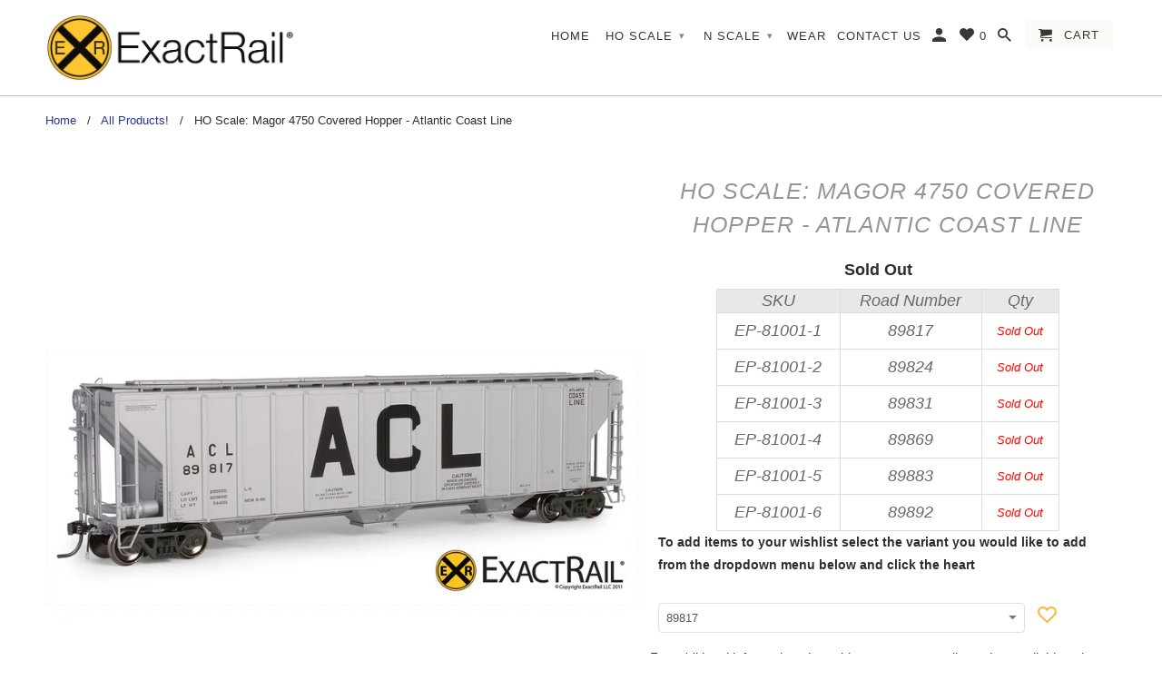

--- FILE ---
content_type: text/html; charset=utf-8
request_url: https://exactrail.com/products/magor-4750-covered-hopper-acl
body_size: 29901
content:
<!DOCTYPE html>
<html lang="en">
  <head>
    <meta charset="utf-8">
    <meta http-equiv="cleartype" content="on">
    <meta name="robots" content="index,follow">

    
    <title>Magor 4750 Covered Hopper HO Scale | ACL | ExactRail - ExactRail Model Trains</title>

    
      <meta name="description" content="In 1966, Magor introduced the 4750 cubic capacity aluminum covered hopper. Today you can add this Atlantic Coast Line prototype to your layout. Available now!" />
    

    

<meta name="author" content="ExactRail Model Trains">
<meta property="og:url" content="https://exactrail.com/products/magor-4750-covered-hopper-acl">
<meta property="og:site_name" content="ExactRail Model Trains">


  <meta property="og:type" content="product">
  <meta property="og:title" content="HO Scale: Magor 4750 Covered Hopper - Atlantic Coast Line">
  
    <meta property="og:image" content="http://exactrail.com/cdn/shop/products/ep-81001-acl-hopper-01_600x.jpg?v=1553136192">
    <meta property="og:image:secure_url" content="https://exactrail.com/cdn/shop/products/ep-81001-acl-hopper-01_600x.jpg?v=1553136192">
    
  
    <meta property="og:image" content="http://exactrail.com/cdn/shop/products/ep-81001-acl-hopper-02_600x.jpg?v=1553136192">
    <meta property="og:image:secure_url" content="https://exactrail.com/cdn/shop/products/ep-81001-acl-hopper-02_600x.jpg?v=1553136192">
    
  
    <meta property="og:image" content="http://exactrail.com/cdn/shop/products/ep-81001-acl-hopper-05_600x.jpg?v=1553136193">
    <meta property="og:image:secure_url" content="https://exactrail.com/cdn/shop/products/ep-81001-acl-hopper-05_600x.jpg?v=1553136193">
    
  
  <meta property="og:price:amount" content="40.99">
  <meta property="og:price:currency" content="USD">


  <meta property="og:description" content="In 1966, Magor introduced the 4750 cubic capacity aluminum covered hopper. Today you can add this Atlantic Coast Line prototype to your layout. Available now!">




  <meta name="twitter:site" content="@exactrail">

<meta name="twitter:card" content="summary">

  <meta name="twitter:title" content="HO Scale: Magor 4750 Covered Hopper - Atlantic Coast Line">
  <meta name="twitter:description" content="Additional Information
Scale: HO ScaleProduct Line: Platinum SeriesProduct Type: Magor 4750 Covered HopperRailRoad: ACLCoupler Type: Kadee #58Truck Type: ExactRail ASF 100 Ton Ride Control TrucksWheels: CNC-Machined 36&quot; wheels
 
For additional information about this prototype as well as other available paint schemes click below:
 Learn More
 ">
  <meta name="twitter:image" content="https://exactrail.com/cdn/shop/products/ep-81001-acl-hopper-01_240x.jpg?v=1553136192">
  <meta name="twitter:image:width" content="240">
  <meta name="twitter:image:height" content="240">



    
    

    <!-- Mobile Specific Metas -->
    <meta name="HandheldFriendly" content="True">
    <meta name="MobileOptimized" content="320">
    <meta name="viewport" content="width=device-width,initial-scale=1">
    <meta name="theme-color" content="#ffffff">

    <!-- Stylesheets for Retina 4.5.4 -->
    <link href="//exactrail.com/cdn/shop/t/10/assets/styles.scss.css?v=180652720201598055391759251248" rel="stylesheet" type="text/css" media="all" />
    <!--[if lte IE 9]>
      <link href="//exactrail.com/cdn/shop/t/10/assets/ie.css?v=16370617434440559491539040521" rel="stylesheet" type="text/css" media="all" />
    <![endif]-->
    <link href="//exactrail.com/cdn/shop/t/10/assets/styles.css?v=150110604382819586371759417564" rel="stylesheet" type="text/css" media="all" />

    
      <link rel="shortcut icon" type="image/x-icon" href="//exactrail.com/cdn/shop/files/FAVI_ExactRailI_32x32.png?v=1614720356">
    

    <link rel="canonical" href="https://exactrail.com/products/magor-4750-covered-hopper-acl" />

    

    <script src="//exactrail.com/cdn/shop/t/10/assets/app.js?v=162452605861872401891551388800" type="text/javascript"></script>
    
<script type="text/javascript">
var iwish_shop = "exactrail-model-trains.myshopify.com";
var iwish_pro_template = true;
var iwish_cid = "";
//Add to Wishlist - Product Page Text
var iwish_added_txt = '<i class="flaticon-heart13" ></i>';
var iwish_add_txt = '<i class="flaticon1-like50"></i>';
//Add to Wishlist - Collection Page Text
var iwish_added_txt_col = '<i class="flaticon-heart13" ></i>';
var iwish_add_txt_col = '<i class="flaticon1-like50"></i>';
var iwishWrapperClass = '.purchase';  
//Quick View - Classes
//var iwish_qvButton = '.quick_view';
//var iwish_qvWrapper = '.reveal-modal';
  
//console.log("iwish_cid= "+iwish_cid);  
</script>
<script src="https://cdn.myshopapps.com/iwish/iwishlist.js"></script>
<script type="text/javascript">
jQuery( document ).ready(function() {
	jQuery("a[href='/apps/iwish']").click(function(e) {
		if(typeof(Storage) !== "undefined") {
			e.preventDefault();
			iWishPost('/apps/iwish',{iwishlist:JSON.stringify(iWishlistmain),cId:iwish_cid});
		}
	});
	jQuery(".iWishAdd").click(function() {
		var iWishvId = jQuery(this).parents(iwishWrapperClass).find(iWishVarSelector).val();
		iwish_add(jQuery(this), iWishvId);
		return false;
	});
	jQuery(".iWishAddColl").click(function() {
		var iWishvId = jQuery(this).attr("data-variant");
	       	iwish_addCollection(jQuery(this),iWishvId);
	      	return false;
	});
	iwishCheckColl();
});
function iwishCheckColl(){
	if(jQuery(".iwishcheck").length > 0) {
	jQuery(".iwishcheck").each(function() {
		var iWishvId = jQuery(this).attr("data-variant");
		var iWishpId = jQuery(this).attr("data-product");
		if(isInWishlist(iWishpId,iWishvId)){ jQuery(this).addClass("iwishAdded").html(iwish_added_txt_col); }
		jQuery(this).removeClass("iwishcheck");
	});
	}
}
</script>

   
    <script>window.performance && window.performance.mark && window.performance.mark('shopify.content_for_header.start');</script><meta id="shopify-digital-wallet" name="shopify-digital-wallet" content="/8038369/digital_wallets/dialog">
<meta name="shopify-checkout-api-token" content="3597c84cc72d58458304ec5fdbfcb8c1">
<link rel="alternate" type="application/json+oembed" href="https://exactrail.com/products/magor-4750-covered-hopper-acl.oembed">
<script async="async" src="/checkouts/internal/preloads.js?locale=en-US"></script>
<link rel="preconnect" href="https://shop.app" crossorigin="anonymous">
<script async="async" src="https://shop.app/checkouts/internal/preloads.js?locale=en-US&shop_id=8038369" crossorigin="anonymous"></script>
<script id="apple-pay-shop-capabilities" type="application/json">{"shopId":8038369,"countryCode":"US","currencyCode":"USD","merchantCapabilities":["supports3DS"],"merchantId":"gid:\/\/shopify\/Shop\/8038369","merchantName":"ExactRail Model Trains","requiredBillingContactFields":["postalAddress","email","phone"],"requiredShippingContactFields":["postalAddress","email","phone"],"shippingType":"shipping","supportedNetworks":["visa","masterCard","amex","discover","elo","jcb"],"total":{"type":"pending","label":"ExactRail Model Trains","amount":"1.00"},"shopifyPaymentsEnabled":true,"supportsSubscriptions":true}</script>
<script id="shopify-features" type="application/json">{"accessToken":"3597c84cc72d58458304ec5fdbfcb8c1","betas":["rich-media-storefront-analytics"],"domain":"exactrail.com","predictiveSearch":true,"shopId":8038369,"locale":"en"}</script>
<script>var Shopify = Shopify || {};
Shopify.shop = "exactrail-model-trains.myshopify.com";
Shopify.locale = "en";
Shopify.currency = {"active":"USD","rate":"1.0"};
Shopify.country = "US";
Shopify.theme = {"name":"2018.10-Retina-Update","id":15881502756,"schema_name":"Retina","schema_version":"4.5.4","theme_store_id":601,"role":"main"};
Shopify.theme.handle = "null";
Shopify.theme.style = {"id":null,"handle":null};
Shopify.cdnHost = "exactrail.com/cdn";
Shopify.routes = Shopify.routes || {};
Shopify.routes.root = "/";</script>
<script type="module">!function(o){(o.Shopify=o.Shopify||{}).modules=!0}(window);</script>
<script>!function(o){function n(){var o=[];function n(){o.push(Array.prototype.slice.apply(arguments))}return n.q=o,n}var t=o.Shopify=o.Shopify||{};t.loadFeatures=n(),t.autoloadFeatures=n()}(window);</script>
<script>
  window.ShopifyPay = window.ShopifyPay || {};
  window.ShopifyPay.apiHost = "shop.app\/pay";
  window.ShopifyPay.redirectState = null;
</script>
<script id="shop-js-analytics" type="application/json">{"pageType":"product"}</script>
<script defer="defer" async type="module" src="//exactrail.com/cdn/shopifycloud/shop-js/modules/v2/client.init-shop-cart-sync_C5BV16lS.en.esm.js"></script>
<script defer="defer" async type="module" src="//exactrail.com/cdn/shopifycloud/shop-js/modules/v2/chunk.common_CygWptCX.esm.js"></script>
<script type="module">
  await import("//exactrail.com/cdn/shopifycloud/shop-js/modules/v2/client.init-shop-cart-sync_C5BV16lS.en.esm.js");
await import("//exactrail.com/cdn/shopifycloud/shop-js/modules/v2/chunk.common_CygWptCX.esm.js");

  window.Shopify.SignInWithShop?.initShopCartSync?.({"fedCMEnabled":true,"windoidEnabled":true});

</script>
<script>
  window.Shopify = window.Shopify || {};
  if (!window.Shopify.featureAssets) window.Shopify.featureAssets = {};
  window.Shopify.featureAssets['shop-js'] = {"shop-cart-sync":["modules/v2/client.shop-cart-sync_ZFArdW7E.en.esm.js","modules/v2/chunk.common_CygWptCX.esm.js"],"init-fed-cm":["modules/v2/client.init-fed-cm_CmiC4vf6.en.esm.js","modules/v2/chunk.common_CygWptCX.esm.js"],"shop-button":["modules/v2/client.shop-button_tlx5R9nI.en.esm.js","modules/v2/chunk.common_CygWptCX.esm.js"],"shop-cash-offers":["modules/v2/client.shop-cash-offers_DOA2yAJr.en.esm.js","modules/v2/chunk.common_CygWptCX.esm.js","modules/v2/chunk.modal_D71HUcav.esm.js"],"init-windoid":["modules/v2/client.init-windoid_sURxWdc1.en.esm.js","modules/v2/chunk.common_CygWptCX.esm.js"],"shop-toast-manager":["modules/v2/client.shop-toast-manager_ClPi3nE9.en.esm.js","modules/v2/chunk.common_CygWptCX.esm.js"],"init-shop-email-lookup-coordinator":["modules/v2/client.init-shop-email-lookup-coordinator_B8hsDcYM.en.esm.js","modules/v2/chunk.common_CygWptCX.esm.js"],"init-shop-cart-sync":["modules/v2/client.init-shop-cart-sync_C5BV16lS.en.esm.js","modules/v2/chunk.common_CygWptCX.esm.js"],"avatar":["modules/v2/client.avatar_BTnouDA3.en.esm.js"],"pay-button":["modules/v2/client.pay-button_FdsNuTd3.en.esm.js","modules/v2/chunk.common_CygWptCX.esm.js"],"init-customer-accounts":["modules/v2/client.init-customer-accounts_DxDtT_ad.en.esm.js","modules/v2/client.shop-login-button_C5VAVYt1.en.esm.js","modules/v2/chunk.common_CygWptCX.esm.js","modules/v2/chunk.modal_D71HUcav.esm.js"],"init-shop-for-new-customer-accounts":["modules/v2/client.init-shop-for-new-customer-accounts_ChsxoAhi.en.esm.js","modules/v2/client.shop-login-button_C5VAVYt1.en.esm.js","modules/v2/chunk.common_CygWptCX.esm.js","modules/v2/chunk.modal_D71HUcav.esm.js"],"shop-login-button":["modules/v2/client.shop-login-button_C5VAVYt1.en.esm.js","modules/v2/chunk.common_CygWptCX.esm.js","modules/v2/chunk.modal_D71HUcav.esm.js"],"init-customer-accounts-sign-up":["modules/v2/client.init-customer-accounts-sign-up_CPSyQ0Tj.en.esm.js","modules/v2/client.shop-login-button_C5VAVYt1.en.esm.js","modules/v2/chunk.common_CygWptCX.esm.js","modules/v2/chunk.modal_D71HUcav.esm.js"],"shop-follow-button":["modules/v2/client.shop-follow-button_Cva4Ekp9.en.esm.js","modules/v2/chunk.common_CygWptCX.esm.js","modules/v2/chunk.modal_D71HUcav.esm.js"],"checkout-modal":["modules/v2/client.checkout-modal_BPM8l0SH.en.esm.js","modules/v2/chunk.common_CygWptCX.esm.js","modules/v2/chunk.modal_D71HUcav.esm.js"],"lead-capture":["modules/v2/client.lead-capture_Bi8yE_yS.en.esm.js","modules/v2/chunk.common_CygWptCX.esm.js","modules/v2/chunk.modal_D71HUcav.esm.js"],"shop-login":["modules/v2/client.shop-login_D6lNrXab.en.esm.js","modules/v2/chunk.common_CygWptCX.esm.js","modules/v2/chunk.modal_D71HUcav.esm.js"],"payment-terms":["modules/v2/client.payment-terms_CZxnsJam.en.esm.js","modules/v2/chunk.common_CygWptCX.esm.js","modules/v2/chunk.modal_D71HUcav.esm.js"]};
</script>
<script>(function() {
  var isLoaded = false;
  function asyncLoad() {
    if (isLoaded) return;
    isLoaded = true;
    var urls = ["https:\/\/assets1.adroll.com\/shopify\/latest\/j\/shopify_rolling_bootstrap_v2.js?adroll_adv_id=NMEPTOYW7BC5RKAVD3MNHP\u0026adroll_pix_id=SHJMHFMNCNG67CUBXAFWOH\u0026shop=exactrail-model-trains.myshopify.com"];
    for (var i = 0; i < urls.length; i++) {
      var s = document.createElement('script');
      s.type = 'text/javascript';
      s.async = true;
      s.src = urls[i];
      var x = document.getElementsByTagName('script')[0];
      x.parentNode.insertBefore(s, x);
    }
  };
  if(window.attachEvent) {
    window.attachEvent('onload', asyncLoad);
  } else {
    window.addEventListener('load', asyncLoad, false);
  }
})();</script>
<script id="__st">var __st={"a":8038369,"offset":-25200,"reqid":"17b6b2f5-fe01-4515-a0ec-a82dddeb76ea-1768636560","pageurl":"exactrail.com\/products\/magor-4750-covered-hopper-acl","u":"9df184f723ec","p":"product","rtyp":"product","rid":906567489};</script>
<script>window.ShopifyPaypalV4VisibilityTracking = true;</script>
<script id="captcha-bootstrap">!function(){'use strict';const t='contact',e='account',n='new_comment',o=[[t,t],['blogs',n],['comments',n],[t,'customer']],c=[[e,'customer_login'],[e,'guest_login'],[e,'recover_customer_password'],[e,'create_customer']],r=t=>t.map((([t,e])=>`form[action*='/${t}']:not([data-nocaptcha='true']) input[name='form_type'][value='${e}']`)).join(','),a=t=>()=>t?[...document.querySelectorAll(t)].map((t=>t.form)):[];function s(){const t=[...o],e=r(t);return a(e)}const i='password',u='form_key',d=['recaptcha-v3-token','g-recaptcha-response','h-captcha-response',i],f=()=>{try{return window.sessionStorage}catch{return}},m='__shopify_v',_=t=>t.elements[u];function p(t,e,n=!1){try{const o=window.sessionStorage,c=JSON.parse(o.getItem(e)),{data:r}=function(t){const{data:e,action:n}=t;return t[m]||n?{data:e,action:n}:{data:t,action:n}}(c);for(const[e,n]of Object.entries(r))t.elements[e]&&(t.elements[e].value=n);n&&o.removeItem(e)}catch(o){console.error('form repopulation failed',{error:o})}}const l='form_type',E='cptcha';function T(t){t.dataset[E]=!0}const w=window,h=w.document,L='Shopify',v='ce_forms',y='captcha';let A=!1;((t,e)=>{const n=(g='f06e6c50-85a8-45c8-87d0-21a2b65856fe',I='https://cdn.shopify.com/shopifycloud/storefront-forms-hcaptcha/ce_storefront_forms_captcha_hcaptcha.v1.5.2.iife.js',D={infoText:'Protected by hCaptcha',privacyText:'Privacy',termsText:'Terms'},(t,e,n)=>{const o=w[L][v],c=o.bindForm;if(c)return c(t,g,e,D).then(n);var r;o.q.push([[t,g,e,D],n]),r=I,A||(h.body.append(Object.assign(h.createElement('script'),{id:'captcha-provider',async:!0,src:r})),A=!0)});var g,I,D;w[L]=w[L]||{},w[L][v]=w[L][v]||{},w[L][v].q=[],w[L][y]=w[L][y]||{},w[L][y].protect=function(t,e){n(t,void 0,e),T(t)},Object.freeze(w[L][y]),function(t,e,n,w,h,L){const[v,y,A,g]=function(t,e,n){const i=e?o:[],u=t?c:[],d=[...i,...u],f=r(d),m=r(i),_=r(d.filter((([t,e])=>n.includes(e))));return[a(f),a(m),a(_),s()]}(w,h,L),I=t=>{const e=t.target;return e instanceof HTMLFormElement?e:e&&e.form},D=t=>v().includes(t);t.addEventListener('submit',(t=>{const e=I(t);if(!e)return;const n=D(e)&&!e.dataset.hcaptchaBound&&!e.dataset.recaptchaBound,o=_(e),c=g().includes(e)&&(!o||!o.value);(n||c)&&t.preventDefault(),c&&!n&&(function(t){try{if(!f())return;!function(t){const e=f();if(!e)return;const n=_(t);if(!n)return;const o=n.value;o&&e.removeItem(o)}(t);const e=Array.from(Array(32),(()=>Math.random().toString(36)[2])).join('');!function(t,e){_(t)||t.append(Object.assign(document.createElement('input'),{type:'hidden',name:u})),t.elements[u].value=e}(t,e),function(t,e){const n=f();if(!n)return;const o=[...t.querySelectorAll(`input[type='${i}']`)].map((({name:t})=>t)),c=[...d,...o],r={};for(const[a,s]of new FormData(t).entries())c.includes(a)||(r[a]=s);n.setItem(e,JSON.stringify({[m]:1,action:t.action,data:r}))}(t,e)}catch(e){console.error('failed to persist form',e)}}(e),e.submit())}));const S=(t,e)=>{t&&!t.dataset[E]&&(n(t,e.some((e=>e===t))),T(t))};for(const o of['focusin','change'])t.addEventListener(o,(t=>{const e=I(t);D(e)&&S(e,y())}));const B=e.get('form_key'),M=e.get(l),P=B&&M;t.addEventListener('DOMContentLoaded',(()=>{const t=y();if(P)for(const e of t)e.elements[l].value===M&&p(e,B);[...new Set([...A(),...v().filter((t=>'true'===t.dataset.shopifyCaptcha))])].forEach((e=>S(e,t)))}))}(h,new URLSearchParams(w.location.search),n,t,e,['guest_login'])})(!0,!0)}();</script>
<script integrity="sha256-4kQ18oKyAcykRKYeNunJcIwy7WH5gtpwJnB7kiuLZ1E=" data-source-attribution="shopify.loadfeatures" defer="defer" src="//exactrail.com/cdn/shopifycloud/storefront/assets/storefront/load_feature-a0a9edcb.js" crossorigin="anonymous"></script>
<script crossorigin="anonymous" defer="defer" src="//exactrail.com/cdn/shopifycloud/storefront/assets/shopify_pay/storefront-65b4c6d7.js?v=20250812"></script>
<script data-source-attribution="shopify.dynamic_checkout.dynamic.init">var Shopify=Shopify||{};Shopify.PaymentButton=Shopify.PaymentButton||{isStorefrontPortableWallets:!0,init:function(){window.Shopify.PaymentButton.init=function(){};var t=document.createElement("script");t.src="https://exactrail.com/cdn/shopifycloud/portable-wallets/latest/portable-wallets.en.js",t.type="module",document.head.appendChild(t)}};
</script>
<script data-source-attribution="shopify.dynamic_checkout.buyer_consent">
  function portableWalletsHideBuyerConsent(e){var t=document.getElementById("shopify-buyer-consent"),n=document.getElementById("shopify-subscription-policy-button");t&&n&&(t.classList.add("hidden"),t.setAttribute("aria-hidden","true"),n.removeEventListener("click",e))}function portableWalletsShowBuyerConsent(e){var t=document.getElementById("shopify-buyer-consent"),n=document.getElementById("shopify-subscription-policy-button");t&&n&&(t.classList.remove("hidden"),t.removeAttribute("aria-hidden"),n.addEventListener("click",e))}window.Shopify?.PaymentButton&&(window.Shopify.PaymentButton.hideBuyerConsent=portableWalletsHideBuyerConsent,window.Shopify.PaymentButton.showBuyerConsent=portableWalletsShowBuyerConsent);
</script>
<script data-source-attribution="shopify.dynamic_checkout.cart.bootstrap">document.addEventListener("DOMContentLoaded",(function(){function t(){return document.querySelector("shopify-accelerated-checkout-cart, shopify-accelerated-checkout")}if(t())Shopify.PaymentButton.init();else{new MutationObserver((function(e,n){t()&&(Shopify.PaymentButton.init(),n.disconnect())})).observe(document.body,{childList:!0,subtree:!0})}}));
</script>
<script id='scb4127' type='text/javascript' async='' src='https://exactrail.com/cdn/shopifycloud/privacy-banner/storefront-banner.js'></script><link id="shopify-accelerated-checkout-styles" rel="stylesheet" media="screen" href="https://exactrail.com/cdn/shopifycloud/portable-wallets/latest/accelerated-checkout-backwards-compat.css" crossorigin="anonymous">
<style id="shopify-accelerated-checkout-cart">
        #shopify-buyer-consent {
  margin-top: 1em;
  display: inline-block;
  width: 100%;
}

#shopify-buyer-consent.hidden {
  display: none;
}

#shopify-subscription-policy-button {
  background: none;
  border: none;
  padding: 0;
  text-decoration: underline;
  font-size: inherit;
  cursor: pointer;
}

#shopify-subscription-policy-button::before {
  box-shadow: none;
}

      </style>

<script>window.performance && window.performance.mark && window.performance.mark('shopify.content_for_header.end');</script>

    <noscript>
      <style>
        .lazyload--mirage+.transition-helper {
          display: none;
        }
        .image__fallback {
          width: 100vw;
          display: block !important;
          max-width: 100vw !important;
          margin-bottom: 0;
        }
        .no-js-only {
          display: inherit !important;
        }
        .icon-cart.cart-button {
          display: none;
        }
        .lazyload {
          opacity: 1;
          -webkit-filter: blur(0);
          filter: blur(0);
        }
        .animate_right,
        .animate_left,
        .animate_up,
        .animate_down {
          opacity: 1;
        }
        .flexslider .slides>li {
          display: block;
        }
        .product_section .product_form {
          opacity: 1;
        }
        .multi_select,
        form .select {
          display: block !important;
        }
        .swatch_options {
          display: none;
        }
        .primary_logo {
          display: block;
        }
      </style>
    </noscript>
  <link href="https://monorail-edge.shopifysvc.com" rel="dns-prefetch">
<script>(function(){if ("sendBeacon" in navigator && "performance" in window) {try {var session_token_from_headers = performance.getEntriesByType('navigation')[0].serverTiming.find(x => x.name == '_s').description;} catch {var session_token_from_headers = undefined;}var session_cookie_matches = document.cookie.match(/_shopify_s=([^;]*)/);var session_token_from_cookie = session_cookie_matches && session_cookie_matches.length === 2 ? session_cookie_matches[1] : "";var session_token = session_token_from_headers || session_token_from_cookie || "";function handle_abandonment_event(e) {var entries = performance.getEntries().filter(function(entry) {return /monorail-edge.shopifysvc.com/.test(entry.name);});if (!window.abandonment_tracked && entries.length === 0) {window.abandonment_tracked = true;var currentMs = Date.now();var navigation_start = performance.timing.navigationStart;var payload = {shop_id: 8038369,url: window.location.href,navigation_start,duration: currentMs - navigation_start,session_token,page_type: "product"};window.navigator.sendBeacon("https://monorail-edge.shopifysvc.com/v1/produce", JSON.stringify({schema_id: "online_store_buyer_site_abandonment/1.1",payload: payload,metadata: {event_created_at_ms: currentMs,event_sent_at_ms: currentMs}}));}}window.addEventListener('pagehide', handle_abandonment_event);}}());</script>
<script id="web-pixels-manager-setup">(function e(e,d,r,n,o){if(void 0===o&&(o={}),!Boolean(null===(a=null===(i=window.Shopify)||void 0===i?void 0:i.analytics)||void 0===a?void 0:a.replayQueue)){var i,a;window.Shopify=window.Shopify||{};var t=window.Shopify;t.analytics=t.analytics||{};var s=t.analytics;s.replayQueue=[],s.publish=function(e,d,r){return s.replayQueue.push([e,d,r]),!0};try{self.performance.mark("wpm:start")}catch(e){}var l=function(){var e={modern:/Edge?\/(1{2}[4-9]|1[2-9]\d|[2-9]\d{2}|\d{4,})\.\d+(\.\d+|)|Firefox\/(1{2}[4-9]|1[2-9]\d|[2-9]\d{2}|\d{4,})\.\d+(\.\d+|)|Chrom(ium|e)\/(9{2}|\d{3,})\.\d+(\.\d+|)|(Maci|X1{2}).+ Version\/(15\.\d+|(1[6-9]|[2-9]\d|\d{3,})\.\d+)([,.]\d+|)( \(\w+\)|)( Mobile\/\w+|) Safari\/|Chrome.+OPR\/(9{2}|\d{3,})\.\d+\.\d+|(CPU[ +]OS|iPhone[ +]OS|CPU[ +]iPhone|CPU IPhone OS|CPU iPad OS)[ +]+(15[._]\d+|(1[6-9]|[2-9]\d|\d{3,})[._]\d+)([._]\d+|)|Android:?[ /-](13[3-9]|1[4-9]\d|[2-9]\d{2}|\d{4,})(\.\d+|)(\.\d+|)|Android.+Firefox\/(13[5-9]|1[4-9]\d|[2-9]\d{2}|\d{4,})\.\d+(\.\d+|)|Android.+Chrom(ium|e)\/(13[3-9]|1[4-9]\d|[2-9]\d{2}|\d{4,})\.\d+(\.\d+|)|SamsungBrowser\/([2-9]\d|\d{3,})\.\d+/,legacy:/Edge?\/(1[6-9]|[2-9]\d|\d{3,})\.\d+(\.\d+|)|Firefox\/(5[4-9]|[6-9]\d|\d{3,})\.\d+(\.\d+|)|Chrom(ium|e)\/(5[1-9]|[6-9]\d|\d{3,})\.\d+(\.\d+|)([\d.]+$|.*Safari\/(?![\d.]+ Edge\/[\d.]+$))|(Maci|X1{2}).+ Version\/(10\.\d+|(1[1-9]|[2-9]\d|\d{3,})\.\d+)([,.]\d+|)( \(\w+\)|)( Mobile\/\w+|) Safari\/|Chrome.+OPR\/(3[89]|[4-9]\d|\d{3,})\.\d+\.\d+|(CPU[ +]OS|iPhone[ +]OS|CPU[ +]iPhone|CPU IPhone OS|CPU iPad OS)[ +]+(10[._]\d+|(1[1-9]|[2-9]\d|\d{3,})[._]\d+)([._]\d+|)|Android:?[ /-](13[3-9]|1[4-9]\d|[2-9]\d{2}|\d{4,})(\.\d+|)(\.\d+|)|Mobile Safari.+OPR\/([89]\d|\d{3,})\.\d+\.\d+|Android.+Firefox\/(13[5-9]|1[4-9]\d|[2-9]\d{2}|\d{4,})\.\d+(\.\d+|)|Android.+Chrom(ium|e)\/(13[3-9]|1[4-9]\d|[2-9]\d{2}|\d{4,})\.\d+(\.\d+|)|Android.+(UC? ?Browser|UCWEB|U3)[ /]?(15\.([5-9]|\d{2,})|(1[6-9]|[2-9]\d|\d{3,})\.\d+)\.\d+|SamsungBrowser\/(5\.\d+|([6-9]|\d{2,})\.\d+)|Android.+MQ{2}Browser\/(14(\.(9|\d{2,})|)|(1[5-9]|[2-9]\d|\d{3,})(\.\d+|))(\.\d+|)|K[Aa][Ii]OS\/(3\.\d+|([4-9]|\d{2,})\.\d+)(\.\d+|)/},d=e.modern,r=e.legacy,n=navigator.userAgent;return n.match(d)?"modern":n.match(r)?"legacy":"unknown"}(),u="modern"===l?"modern":"legacy",c=(null!=n?n:{modern:"",legacy:""})[u],f=function(e){return[e.baseUrl,"/wpm","/b",e.hashVersion,"modern"===e.buildTarget?"m":"l",".js"].join("")}({baseUrl:d,hashVersion:r,buildTarget:u}),m=function(e){var d=e.version,r=e.bundleTarget,n=e.surface,o=e.pageUrl,i=e.monorailEndpoint;return{emit:function(e){var a=e.status,t=e.errorMsg,s=(new Date).getTime(),l=JSON.stringify({metadata:{event_sent_at_ms:s},events:[{schema_id:"web_pixels_manager_load/3.1",payload:{version:d,bundle_target:r,page_url:o,status:a,surface:n,error_msg:t},metadata:{event_created_at_ms:s}}]});if(!i)return console&&console.warn&&console.warn("[Web Pixels Manager] No Monorail endpoint provided, skipping logging."),!1;try{return self.navigator.sendBeacon.bind(self.navigator)(i,l)}catch(e){}var u=new XMLHttpRequest;try{return u.open("POST",i,!0),u.setRequestHeader("Content-Type","text/plain"),u.send(l),!0}catch(e){return console&&console.warn&&console.warn("[Web Pixels Manager] Got an unhandled error while logging to Monorail."),!1}}}}({version:r,bundleTarget:l,surface:e.surface,pageUrl:self.location.href,monorailEndpoint:e.monorailEndpoint});try{o.browserTarget=l,function(e){var d=e.src,r=e.async,n=void 0===r||r,o=e.onload,i=e.onerror,a=e.sri,t=e.scriptDataAttributes,s=void 0===t?{}:t,l=document.createElement("script"),u=document.querySelector("head"),c=document.querySelector("body");if(l.async=n,l.src=d,a&&(l.integrity=a,l.crossOrigin="anonymous"),s)for(var f in s)if(Object.prototype.hasOwnProperty.call(s,f))try{l.dataset[f]=s[f]}catch(e){}if(o&&l.addEventListener("load",o),i&&l.addEventListener("error",i),u)u.appendChild(l);else{if(!c)throw new Error("Did not find a head or body element to append the script");c.appendChild(l)}}({src:f,async:!0,onload:function(){if(!function(){var e,d;return Boolean(null===(d=null===(e=window.Shopify)||void 0===e?void 0:e.analytics)||void 0===d?void 0:d.initialized)}()){var d=window.webPixelsManager.init(e)||void 0;if(d){var r=window.Shopify.analytics;r.replayQueue.forEach((function(e){var r=e[0],n=e[1],o=e[2];d.publishCustomEvent(r,n,o)})),r.replayQueue=[],r.publish=d.publishCustomEvent,r.visitor=d.visitor,r.initialized=!0}}},onerror:function(){return m.emit({status:"failed",errorMsg:"".concat(f," has failed to load")})},sri:function(e){var d=/^sha384-[A-Za-z0-9+/=]+$/;return"string"==typeof e&&d.test(e)}(c)?c:"",scriptDataAttributes:o}),m.emit({status:"loading"})}catch(e){m.emit({status:"failed",errorMsg:(null==e?void 0:e.message)||"Unknown error"})}}})({shopId: 8038369,storefrontBaseUrl: "https://exactrail.com",extensionsBaseUrl: "https://extensions.shopifycdn.com/cdn/shopifycloud/web-pixels-manager",monorailEndpoint: "https://monorail-edge.shopifysvc.com/unstable/produce_batch",surface: "storefront-renderer",enabledBetaFlags: ["2dca8a86"],webPixelsConfigList: [{"id":"139690280","eventPayloadVersion":"v1","runtimeContext":"LAX","scriptVersion":"1","type":"CUSTOM","privacyPurposes":["ANALYTICS"],"name":"Google Analytics tag (migrated)"},{"id":"shopify-app-pixel","configuration":"{}","eventPayloadVersion":"v1","runtimeContext":"STRICT","scriptVersion":"0450","apiClientId":"shopify-pixel","type":"APP","privacyPurposes":["ANALYTICS","MARKETING"]},{"id":"shopify-custom-pixel","eventPayloadVersion":"v1","runtimeContext":"LAX","scriptVersion":"0450","apiClientId":"shopify-pixel","type":"CUSTOM","privacyPurposes":["ANALYTICS","MARKETING"]}],isMerchantRequest: false,initData: {"shop":{"name":"ExactRail Model Trains","paymentSettings":{"currencyCode":"USD"},"myshopifyDomain":"exactrail-model-trains.myshopify.com","countryCode":"US","storefrontUrl":"https:\/\/exactrail.com"},"customer":null,"cart":null,"checkout":null,"productVariants":[{"price":{"amount":40.99,"currencyCode":"USD"},"product":{"title":"HO Scale: Magor 4750 Covered Hopper - Atlantic Coast Line","vendor":"Platinum Series","id":"906567489","untranslatedTitle":"HO Scale: Magor 4750 Covered Hopper - Atlantic Coast Line","url":"\/products\/magor-4750-covered-hopper-acl","type":"Covered Hopper"},"id":"2694172161","image":{"src":"\/\/exactrail.com\/cdn\/shop\/products\/ep-81001-acl-hopper-01.jpg?v=1553136192"},"sku":"EP-81001-1","title":"89817","untranslatedTitle":"89817"},{"price":{"amount":40.99,"currencyCode":"USD"},"product":{"title":"HO Scale: Magor 4750 Covered Hopper - Atlantic Coast Line","vendor":"Platinum Series","id":"906567489","untranslatedTitle":"HO Scale: Magor 4750 Covered Hopper - Atlantic Coast Line","url":"\/products\/magor-4750-covered-hopper-acl","type":"Covered Hopper"},"id":"2694172225","image":{"src":"\/\/exactrail.com\/cdn\/shop\/products\/ep-81001-acl-hopper-01.jpg?v=1553136192"},"sku":"EP-81001-2","title":"89824","untranslatedTitle":"89824"},{"price":{"amount":40.99,"currencyCode":"USD"},"product":{"title":"HO Scale: Magor 4750 Covered Hopper - Atlantic Coast Line","vendor":"Platinum Series","id":"906567489","untranslatedTitle":"HO Scale: Magor 4750 Covered Hopper - Atlantic Coast Line","url":"\/products\/magor-4750-covered-hopper-acl","type":"Covered Hopper"},"id":"2694172353","image":{"src":"\/\/exactrail.com\/cdn\/shop\/products\/ep-81001-acl-hopper-01.jpg?v=1553136192"},"sku":"EP-81001-3","title":"89831","untranslatedTitle":"89831"},{"price":{"amount":40.99,"currencyCode":"USD"},"product":{"title":"HO Scale: Magor 4750 Covered Hopper - Atlantic Coast Line","vendor":"Platinum Series","id":"906567489","untranslatedTitle":"HO Scale: Magor 4750 Covered Hopper - Atlantic Coast Line","url":"\/products\/magor-4750-covered-hopper-acl","type":"Covered Hopper"},"id":"2694172417","image":{"src":"\/\/exactrail.com\/cdn\/shop\/products\/ep-81001-acl-hopper-01.jpg?v=1553136192"},"sku":"EP-81001-4","title":"89869","untranslatedTitle":"89869"},{"price":{"amount":40.99,"currencyCode":"USD"},"product":{"title":"HO Scale: Magor 4750 Covered Hopper - Atlantic Coast Line","vendor":"Platinum Series","id":"906567489","untranslatedTitle":"HO Scale: Magor 4750 Covered Hopper - Atlantic Coast Line","url":"\/products\/magor-4750-covered-hopper-acl","type":"Covered Hopper"},"id":"2694172481","image":{"src":"\/\/exactrail.com\/cdn\/shop\/products\/ep-81001-acl-hopper-01.jpg?v=1553136192"},"sku":"EP-81001-5","title":"89883","untranslatedTitle":"89883"},{"price":{"amount":40.99,"currencyCode":"USD"},"product":{"title":"HO Scale: Magor 4750 Covered Hopper - Atlantic Coast Line","vendor":"Platinum Series","id":"906567489","untranslatedTitle":"HO Scale: Magor 4750 Covered Hopper - Atlantic Coast Line","url":"\/products\/magor-4750-covered-hopper-acl","type":"Covered Hopper"},"id":"2694172545","image":{"src":"\/\/exactrail.com\/cdn\/shop\/products\/ep-81001-acl-hopper-01.jpg?v=1553136192"},"sku":"EP-81001-6","title":"89892","untranslatedTitle":"89892"}],"purchasingCompany":null},},"https://exactrail.com/cdn","fcfee988w5aeb613cpc8e4bc33m6693e112",{"modern":"","legacy":""},{"shopId":"8038369","storefrontBaseUrl":"https:\/\/exactrail.com","extensionBaseUrl":"https:\/\/extensions.shopifycdn.com\/cdn\/shopifycloud\/web-pixels-manager","surface":"storefront-renderer","enabledBetaFlags":"[\"2dca8a86\"]","isMerchantRequest":"false","hashVersion":"fcfee988w5aeb613cpc8e4bc33m6693e112","publish":"custom","events":"[[\"page_viewed\",{}],[\"product_viewed\",{\"productVariant\":{\"price\":{\"amount\":40.99,\"currencyCode\":\"USD\"},\"product\":{\"title\":\"HO Scale: Magor 4750 Covered Hopper - Atlantic Coast Line\",\"vendor\":\"Platinum Series\",\"id\":\"906567489\",\"untranslatedTitle\":\"HO Scale: Magor 4750 Covered Hopper - Atlantic Coast Line\",\"url\":\"\/products\/magor-4750-covered-hopper-acl\",\"type\":\"Covered Hopper\"},\"id\":\"2694172161\",\"image\":{\"src\":\"\/\/exactrail.com\/cdn\/shop\/products\/ep-81001-acl-hopper-01.jpg?v=1553136192\"},\"sku\":\"EP-81001-1\",\"title\":\"89817\",\"untranslatedTitle\":\"89817\"}}]]"});</script><script>
  window.ShopifyAnalytics = window.ShopifyAnalytics || {};
  window.ShopifyAnalytics.meta = window.ShopifyAnalytics.meta || {};
  window.ShopifyAnalytics.meta.currency = 'USD';
  var meta = {"product":{"id":906567489,"gid":"gid:\/\/shopify\/Product\/906567489","vendor":"Platinum Series","type":"Covered Hopper","handle":"magor-4750-covered-hopper-acl","variants":[{"id":2694172161,"price":4099,"name":"HO Scale: Magor 4750 Covered Hopper - Atlantic Coast Line - 89817","public_title":"89817","sku":"EP-81001-1"},{"id":2694172225,"price":4099,"name":"HO Scale: Magor 4750 Covered Hopper - Atlantic Coast Line - 89824","public_title":"89824","sku":"EP-81001-2"},{"id":2694172353,"price":4099,"name":"HO Scale: Magor 4750 Covered Hopper - Atlantic Coast Line - 89831","public_title":"89831","sku":"EP-81001-3"},{"id":2694172417,"price":4099,"name":"HO Scale: Magor 4750 Covered Hopper - Atlantic Coast Line - 89869","public_title":"89869","sku":"EP-81001-4"},{"id":2694172481,"price":4099,"name":"HO Scale: Magor 4750 Covered Hopper - Atlantic Coast Line - 89883","public_title":"89883","sku":"EP-81001-5"},{"id":2694172545,"price":4099,"name":"HO Scale: Magor 4750 Covered Hopper - Atlantic Coast Line - 89892","public_title":"89892","sku":"EP-81001-6"}],"remote":false},"page":{"pageType":"product","resourceType":"product","resourceId":906567489,"requestId":"17b6b2f5-fe01-4515-a0ec-a82dddeb76ea-1768636560"}};
  for (var attr in meta) {
    window.ShopifyAnalytics.meta[attr] = meta[attr];
  }
</script>
<script class="analytics">
  (function () {
    var customDocumentWrite = function(content) {
      var jquery = null;

      if (window.jQuery) {
        jquery = window.jQuery;
      } else if (window.Checkout && window.Checkout.$) {
        jquery = window.Checkout.$;
      }

      if (jquery) {
        jquery('body').append(content);
      }
    };

    var hasLoggedConversion = function(token) {
      if (token) {
        return document.cookie.indexOf('loggedConversion=' + token) !== -1;
      }
      return false;
    }

    var setCookieIfConversion = function(token) {
      if (token) {
        var twoMonthsFromNow = new Date(Date.now());
        twoMonthsFromNow.setMonth(twoMonthsFromNow.getMonth() + 2);

        document.cookie = 'loggedConversion=' + token + '; expires=' + twoMonthsFromNow;
      }
    }

    var trekkie = window.ShopifyAnalytics.lib = window.trekkie = window.trekkie || [];
    if (trekkie.integrations) {
      return;
    }
    trekkie.methods = [
      'identify',
      'page',
      'ready',
      'track',
      'trackForm',
      'trackLink'
    ];
    trekkie.factory = function(method) {
      return function() {
        var args = Array.prototype.slice.call(arguments);
        args.unshift(method);
        trekkie.push(args);
        return trekkie;
      };
    };
    for (var i = 0; i < trekkie.methods.length; i++) {
      var key = trekkie.methods[i];
      trekkie[key] = trekkie.factory(key);
    }
    trekkie.load = function(config) {
      trekkie.config = config || {};
      trekkie.config.initialDocumentCookie = document.cookie;
      var first = document.getElementsByTagName('script')[0];
      var script = document.createElement('script');
      script.type = 'text/javascript';
      script.onerror = function(e) {
        var scriptFallback = document.createElement('script');
        scriptFallback.type = 'text/javascript';
        scriptFallback.onerror = function(error) {
                var Monorail = {
      produce: function produce(monorailDomain, schemaId, payload) {
        var currentMs = new Date().getTime();
        var event = {
          schema_id: schemaId,
          payload: payload,
          metadata: {
            event_created_at_ms: currentMs,
            event_sent_at_ms: currentMs
          }
        };
        return Monorail.sendRequest("https://" + monorailDomain + "/v1/produce", JSON.stringify(event));
      },
      sendRequest: function sendRequest(endpointUrl, payload) {
        // Try the sendBeacon API
        if (window && window.navigator && typeof window.navigator.sendBeacon === 'function' && typeof window.Blob === 'function' && !Monorail.isIos12()) {
          var blobData = new window.Blob([payload], {
            type: 'text/plain'
          });

          if (window.navigator.sendBeacon(endpointUrl, blobData)) {
            return true;
          } // sendBeacon was not successful

        } // XHR beacon

        var xhr = new XMLHttpRequest();

        try {
          xhr.open('POST', endpointUrl);
          xhr.setRequestHeader('Content-Type', 'text/plain');
          xhr.send(payload);
        } catch (e) {
          console.log(e);
        }

        return false;
      },
      isIos12: function isIos12() {
        return window.navigator.userAgent.lastIndexOf('iPhone; CPU iPhone OS 12_') !== -1 || window.navigator.userAgent.lastIndexOf('iPad; CPU OS 12_') !== -1;
      }
    };
    Monorail.produce('monorail-edge.shopifysvc.com',
      'trekkie_storefront_load_errors/1.1',
      {shop_id: 8038369,
      theme_id: 15881502756,
      app_name: "storefront",
      context_url: window.location.href,
      source_url: "//exactrail.com/cdn/s/trekkie.storefront.cd680fe47e6c39ca5d5df5f0a32d569bc48c0f27.min.js"});

        };
        scriptFallback.async = true;
        scriptFallback.src = '//exactrail.com/cdn/s/trekkie.storefront.cd680fe47e6c39ca5d5df5f0a32d569bc48c0f27.min.js';
        first.parentNode.insertBefore(scriptFallback, first);
      };
      script.async = true;
      script.src = '//exactrail.com/cdn/s/trekkie.storefront.cd680fe47e6c39ca5d5df5f0a32d569bc48c0f27.min.js';
      first.parentNode.insertBefore(script, first);
    };
    trekkie.load(
      {"Trekkie":{"appName":"storefront","development":false,"defaultAttributes":{"shopId":8038369,"isMerchantRequest":null,"themeId":15881502756,"themeCityHash":"8961386991585112707","contentLanguage":"en","currency":"USD","eventMetadataId":"54eea5d2-0f1a-47b0-acaf-94fc2c28f106"},"isServerSideCookieWritingEnabled":true,"monorailRegion":"shop_domain","enabledBetaFlags":["65f19447"]},"Session Attribution":{},"S2S":{"facebookCapiEnabled":false,"source":"trekkie-storefront-renderer","apiClientId":580111}}
    );

    var loaded = false;
    trekkie.ready(function() {
      if (loaded) return;
      loaded = true;

      window.ShopifyAnalytics.lib = window.trekkie;

      var originalDocumentWrite = document.write;
      document.write = customDocumentWrite;
      try { window.ShopifyAnalytics.merchantGoogleAnalytics.call(this); } catch(error) {};
      document.write = originalDocumentWrite;

      window.ShopifyAnalytics.lib.page(null,{"pageType":"product","resourceType":"product","resourceId":906567489,"requestId":"17b6b2f5-fe01-4515-a0ec-a82dddeb76ea-1768636560","shopifyEmitted":true});

      var match = window.location.pathname.match(/checkouts\/(.+)\/(thank_you|post_purchase)/)
      var token = match? match[1]: undefined;
      if (!hasLoggedConversion(token)) {
        setCookieIfConversion(token);
        window.ShopifyAnalytics.lib.track("Viewed Product",{"currency":"USD","variantId":2694172161,"productId":906567489,"productGid":"gid:\/\/shopify\/Product\/906567489","name":"HO Scale: Magor 4750 Covered Hopper - Atlantic Coast Line - 89817","price":"40.99","sku":"EP-81001-1","brand":"Platinum Series","variant":"89817","category":"Covered Hopper","nonInteraction":true,"remote":false},undefined,undefined,{"shopifyEmitted":true});
      window.ShopifyAnalytics.lib.track("monorail:\/\/trekkie_storefront_viewed_product\/1.1",{"currency":"USD","variantId":2694172161,"productId":906567489,"productGid":"gid:\/\/shopify\/Product\/906567489","name":"HO Scale: Magor 4750 Covered Hopper - Atlantic Coast Line - 89817","price":"40.99","sku":"EP-81001-1","brand":"Platinum Series","variant":"89817","category":"Covered Hopper","nonInteraction":true,"remote":false,"referer":"https:\/\/exactrail.com\/products\/magor-4750-covered-hopper-acl"});
      }
    });


        var eventsListenerScript = document.createElement('script');
        eventsListenerScript.async = true;
        eventsListenerScript.src = "//exactrail.com/cdn/shopifycloud/storefront/assets/shop_events_listener-3da45d37.js";
        document.getElementsByTagName('head')[0].appendChild(eventsListenerScript);

})();</script>
  <script>
  if (!window.ga || (window.ga && typeof window.ga !== 'function')) {
    window.ga = function ga() {
      (window.ga.q = window.ga.q || []).push(arguments);
      if (window.Shopify && window.Shopify.analytics && typeof window.Shopify.analytics.publish === 'function') {
        window.Shopify.analytics.publish("ga_stub_called", {}, {sendTo: "google_osp_migration"});
      }
      console.error("Shopify's Google Analytics stub called with:", Array.from(arguments), "\nSee https://help.shopify.com/manual/promoting-marketing/pixels/pixel-migration#google for more information.");
    };
    if (window.Shopify && window.Shopify.analytics && typeof window.Shopify.analytics.publish === 'function') {
      window.Shopify.analytics.publish("ga_stub_initialized", {}, {sendTo: "google_osp_migration"});
    }
  }
</script>
<script
  defer
  src="https://exactrail.com/cdn/shopifycloud/perf-kit/shopify-perf-kit-3.0.4.min.js"
  data-application="storefront-renderer"
  data-shop-id="8038369"
  data-render-region="gcp-us-central1"
  data-page-type="product"
  data-theme-instance-id="15881502756"
  data-theme-name="Retina"
  data-theme-version="4.5.4"
  data-monorail-region="shop_domain"
  data-resource-timing-sampling-rate="10"
  data-shs="true"
  data-shs-beacon="true"
  data-shs-export-with-fetch="true"
  data-shs-logs-sample-rate="1"
  data-shs-beacon-endpoint="https://exactrail.com/api/collect"
></script>
</head>
  
  <body class="product-description-bottom "
    data-money-format="$ {{amount}}">
    <div id="content_wrapper">

      <div id="shopify-section-header" class="shopify-section header-section">	

<div id="header" class="mobile-header mobile-sticky-header--true" data-search-enabled="true">
  <a href="#nav" class="icon-menu" aria-haspopup="true" aria-label="Menu" role="nav"><span>Menu</span></a>
  
  
	<a class="iWishView right" href="/apps/iwish"><i class="flaticon-heart13" ></i> <span class="iWishCount">0</span></a>


  <a href="/cart" class="icon-cart right"> <span>Cart</span></a>
</div>

  <div class="container mobile_logo logo-below">
    <div class="logo">
      <a href="https://exactrail.com" title="ExactRail Model Trains">
        
          <img src="//exactrail.com/cdn/shop/files/ExactRail_MainLogo_280x@2x.png?v=1614719500" alt="ExactRail Model Trains" />
        
      </a>
    </div>
  </div>


<div class="hidden">
  <div id="nav">
    <ul>
      
        
          <li ><a href="/">Home</a></li>
        
      
        
          <li >
            
              <a href="/collections/ho-scale">HO Scale</a>
            
            <ul>
              
                
                  <li ><a href="/collections/ho-scale-products">Product Types</a></li>
                
              
                
                  <li ><a href="/collections/ho-scale-low-stock">Low Stock</a></li>
                
              
                
                  <li ><a href="/collections/special-deals-ho">Special Deals</a></li>
                
              
                
                  <li ><a href="/collections/ho-scale-detail-parts">Detail Parts</a></li>
                
              
                
                  <li ><a href="/collections/ho-scale-wheels-trucks">Wheels & Trucks</a></li>
                
              
                
                  <li ><a href="/collections/bridges-structures">Bridges & Structures</a></li>
                
              
                
                  <li ><a href="/collections/kits-undec">Undecorated Kits</a></li>
                
              
            </ul>
          </li>
        
      
        
          <li >
            
              <a href="/collections/n-scale">N Scale</a>
            
            <ul>
              
                
                  <li ><a href="/collections/n-scale-products">Product Types</a></li>
                
              
                
                  <li ><a href="/collections/n-scale-low-stock">Low Stock</a></li>
                
              
                
                  <li ><a href="/collections/n-scale-special-deals">Special Deals</a></li>
                
              
                
                  <li ><a href="/collections/n-scale-parts">Wheels & Details</a></li>
                
              
            </ul>
          </li>
        
      
        
          <li ><a href="/collections/exactrail-gear">Wear</a></li>
        
      
        
          <li ><a href="/pages/contact-us">Contact Us</a></li>
        
      
      
        
          <li>
            <a href="/account/login" id="customer_login_link">My Account</a>
          </li>
        
      
      
    </ul>
  </div>

  <form action="/checkout" method="post" id="cart">
    <ul data-money-format="$ {{amount}}" data-shop-currency="USD" data-shop-name="ExactRail Model Trains">
      <li class="mm-subtitle"><a class="mm-subclose continue" href="#cart">Continue Shopping</a></li>

      
        <li class="mm-label empty_cart"><a href="/cart">Your Cart is Empty</a></li>
      
    </ul>
  </form>
</div>



<div class="header default-header mm-fixed-top Fixed behind-menu--false header_bar  transparent-header--true">

  

  <div class="container">
    <div class="four columns logo" >
      <a href="https://exactrail.com" title="ExactRail Model Trains">
        
          <img src="//exactrail.com/cdn/shop/files/ExactRail_MainLogo_280x@2x.png?v=1614719500" alt="ExactRail Model Trains" class="primary_logo" />

          
        
      </a>
    </div>

    <div class="twelve columns nav mobile_hidden">
      <ul class="menu">
              
                
                  <li><a href="/" title="Home" class="top-link ">Home</a></li>
                
              
                

                  
                  
                  
                  

                  <li><a href="/collections/ho-scale" title="HO Scale" class="sub-menu  ">HO Scale                     
                    <span class="arrow">▾</span></a> 
                    <div class="dropdown ">
                      <ul>
                        
                        
                        
                          
                          <li><a href="/collections/ho-scale-products" title="Product Types">Product Types</a>
                          
                        </li>

                          
                        
                          
                          <li><a href="/collections/ho-scale-low-stock" title="Low Stock">Low Stock</a>
                          
                        </li>

                          
                        
                          
                          <li><a href="/collections/special-deals-ho" title="Special Deals">Special Deals</a>
                          
                        </li>

                          
                        
                          
                          <li><a href="/collections/ho-scale-detail-parts" title="Detail Parts">Detail Parts</a>
                          
                        </li>

                          
                        
                          
                          <li><a href="/collections/ho-scale-wheels-trucks" title="Wheels & Trucks">Wheels & Trucks</a>
                          
                        </li>

                          
                        
                          
                          <li><a href="/collections/bridges-structures" title="Bridges & Structures">Bridges & Structures</a>
                          
                        </li>

                          
                        
                          
                          <li><a href="/collections/kits-undec" title="Undecorated Kits">Undecorated Kits</a>
                          
                        </li>

                          
                        
                      </ul>
                    </div>
                  </li>
                
              
                

                  
                  
                  
                  

                  <li><a href="/collections/n-scale" title="N Scale" class="sub-menu  ">N Scale                     
                    <span class="arrow">▾</span></a> 
                    <div class="dropdown ">
                      <ul>
                        
                        
                        
                          
                          <li><a href="/collections/n-scale-products" title="Product Types">Product Types</a>
                          
                        </li>

                          
                        
                          
                          <li><a href="/collections/n-scale-low-stock" title="Low Stock">Low Stock</a>
                          
                        </li>

                          
                        
                          
                          <li><a href="/collections/n-scale-special-deals" title="Special Deals">Special Deals</a>
                          
                        </li>

                          
                        
                          
                          <li><a href="/collections/n-scale-parts" title="Wheels & Details">Wheels & Details</a>
                          
                        </li>

                          
                        
                      </ul>
                    </div>
                  </li>
                
              
                
                  <li><a href="/collections/exactrail-gear" title="Wear" class="top-link ">Wear</a></li>
                
              
                
                  <li><a href="/pages/contact-us" title="Contact Us" class="top-link ">Contact Us</a></li>
                
              
            
              
              
              
              <li>
                <a href="/account" title="My Account " class="icon-account"></a>
              </li>
            
              <li>
	<a class="iWishView" href="/apps/iwish"><i class="flaticon-heart13" ></i> <span class="iWishCount">0</span></a>

</li>
              
                <li>
                  <a href="/search" title="Search" class="icon-search" id="search-toggle"></a>
                </li>
              
              
              <li>
                <a href="/cart" class="icon-cart cart-button"> <span>Cart</span></a>
              </li>
            </ul>
    </div>
  </div>
</div>
<div class="shadow-header"></div>

<style>
  .main_content_area {
    padding: 90px 0 0 0;
  }

  .logo a {
    display: block;
    max-width: 275px;
    padding-top: 0px;
  }

  
    .nav ul.menu {
      padding-top: 6px;
    }
  

  

  @media only screen and (max-width: 767px) {
    .main_content_area {
      padding-top: 20px;
      
    }
  }

  .header .promo_banner,
  .promo_banner_mobile {
    background-color: #d83a27;
  }
  .header .promo_banner p,
  .promo_banner_mobile p {
    color: #ffffff;
  }
  .header .promo_banner a,
  .header .promo_banner a:hover,
  .promo_banner_mobile a,
  .promo_banner_mobile a:hover {
    color: #ffffff;
  }

  .header .promo_banner .icon-close,
  .promo_banner .icon-close,
  .promo_banner_mobile .icon-close {
    color: #ffffff;
  }

  

.shopify-challenge__container {
  padding: 90px 0 0 0;
}

</style>


</div>

      

<div id="shopify-section-product-description-bottom-template" class="shopify-section product-template-section"><div class="main_content_area content container">
  
<div class="sixteen columns">
    <div class="clearfix breadcrumb">
      <div class="right mobile_hidden">
        

        
      </div>
	
      
        <div class="breadcrumb_text" itemscope itemtype="http://schema.org/BreadcrumbList">
          <span itemprop="itemListElement" itemscope itemtype="http://schema.org/ListItem"><a href="https://exactrail.com" title="ExactRail Model Trains" itemprop="item"><span itemprop="name">Home</span></a></span>
          &nbsp; / &nbsp;
          <span itemprop="itemListElement" itemscope itemtype="http://schema.org/ListItem">
            
              <a href="/collections/all" title="All Products!" itemprop="item"><span itemprop="name">All Products!</span></a>
            
          </span>
          &nbsp; / &nbsp;
          HO Scale: Magor 4750 Covered Hopper - Atlantic Coast Line
        </div>
      
      
    </div>
  </div>
  
  <div class="sixteen columns" itemscope itemtype="http://data-vocabulary.org/Product">
    <div id="product-906567489">


  <div class="section product_section clearfix">
    
                  
       <div class="nine columns alpha">
         

<div class="flexslider product_gallery product-906567489-gallery product_slider">
  <ul class="slides">
    
      

      <li data-thumb="//exactrail.com/cdn/shop/products/ep-81001-acl-hopper-01_300x.jpg?v=1553136192" data-title="HO Scale: Magor 4750 Covered Hopper - Atlantic Coast Line">
        
          <a href="//exactrail.com/cdn/shop/products/ep-81001-acl-hopper-01_2048x.jpg?v=1553136192" class="fancybox" rel="group" data-fancybox-group="906567489" title="HO Scale: Magor 4750 Covered Hopper - Atlantic Coast Line">
            <div class="image__container" style=" max-width:1200px; ">
              <img  src="//exactrail.com/cdn/shop/products/ep-81001-acl-hopper-01_300x.jpg?v=1553136192"
                    alt="HO Scale: Magor 4750 Covered Hopper - Atlantic Coast Line"
                    class="lazyload lazyload--mirage featured_image"
                    style=" max-width:1200px;"
                    data-image-id="27611446036"
                    data-index="0"
                    data-cloudzoom="zoomImage: '//exactrail.com/cdn/shop/products/ep-81001-acl-hopper-01_2048x.jpg?v=1553136192', tintColor: '#ffffff', zoomPosition: 'inside', zoomOffsetX: 0, touchStartDelay: 250, lazyLoadZoom: true"
                    data-sizes="auto"
                    data-src="//exactrail.com/cdn/shop/products/ep-81001-acl-hopper-01_2048x.jpg?v=1553136192"
                    data-srcset=" //exactrail.com/cdn/shop/products/ep-81001-acl-hopper-01_2048x.jpg?v=1553136192 2048w,
                                  //exactrail.com/cdn/shop/products/ep-81001-acl-hopper-01_1600x.jpg?v=1553136192 1600w,
                                  //exactrail.com/cdn/shop/products/ep-81001-acl-hopper-01_1200x.jpg?v=1553136192 1200w,
                                  //exactrail.com/cdn/shop/products/ep-81001-acl-hopper-01_1000x.jpg?v=1553136192 1000w,
                                  //exactrail.com/cdn/shop/products/ep-81001-acl-hopper-01_800x.jpg?v=1553136192 800w,
                                  //exactrail.com/cdn/shop/products/ep-81001-acl-hopper-01_600x.jpg?v=1553136192 600w,
                                  //exactrail.com/cdn/shop/products/ep-81001-acl-hopper-01_400x.jpg?v=1553136192 400w"
                  />
                <div class="transition-helper">
                </div>
            </div>
          </a>
        
      </li>
    
      

      <li data-thumb="//exactrail.com/cdn/shop/products/ep-81001-acl-hopper-02_300x.jpg?v=1553136192" data-title="Magor 4750 Covered Hopper : ACL - ExactRail Model Trains - 2">
        
          <a href="//exactrail.com/cdn/shop/products/ep-81001-acl-hopper-02_2048x.jpg?v=1553136192" class="fancybox" rel="group" data-fancybox-group="906567489" title="Magor 4750 Covered Hopper : ACL - ExactRail Model Trains - 2">
            <div class="image__container" style=" max-width:1200px; ">
              <img  src="//exactrail.com/cdn/shop/products/ep-81001-acl-hopper-02_300x.jpg?v=1553136192"
                    alt="Magor 4750 Covered Hopper : ACL - ExactRail Model Trains - 2"
                    class="lazyload lazyload--mirage "
                    style=" max-width:1200px;"
                    data-image-id="2220425665"
                    data-index="1"
                    data-cloudzoom="zoomImage: '//exactrail.com/cdn/shop/products/ep-81001-acl-hopper-02_2048x.jpg?v=1553136192', tintColor: '#ffffff', zoomPosition: 'inside', zoomOffsetX: 0, touchStartDelay: 250, lazyLoadZoom: true"
                    data-sizes="auto"
                    data-src="//exactrail.com/cdn/shop/products/ep-81001-acl-hopper-02_2048x.jpg?v=1553136192"
                    data-srcset=" //exactrail.com/cdn/shop/products/ep-81001-acl-hopper-02_2048x.jpg?v=1553136192 2048w,
                                  //exactrail.com/cdn/shop/products/ep-81001-acl-hopper-02_1600x.jpg?v=1553136192 1600w,
                                  //exactrail.com/cdn/shop/products/ep-81001-acl-hopper-02_1200x.jpg?v=1553136192 1200w,
                                  //exactrail.com/cdn/shop/products/ep-81001-acl-hopper-02_1000x.jpg?v=1553136192 1000w,
                                  //exactrail.com/cdn/shop/products/ep-81001-acl-hopper-02_800x.jpg?v=1553136192 800w,
                                  //exactrail.com/cdn/shop/products/ep-81001-acl-hopper-02_600x.jpg?v=1553136192 600w,
                                  //exactrail.com/cdn/shop/products/ep-81001-acl-hopper-02_400x.jpg?v=1553136192 400w"
                  />
                <div class="transition-helper">
                </div>
            </div>
          </a>
        
      </li>
    
      

      <li data-thumb="//exactrail.com/cdn/shop/products/ep-81001-acl-hopper-05_300x.jpg?v=1553136193" data-title="Magor 4750 Covered Hopper : ACL - ExactRail Model Trains - 3">
        
          <a href="//exactrail.com/cdn/shop/products/ep-81001-acl-hopper-05_2048x.jpg?v=1553136193" class="fancybox" rel="group" data-fancybox-group="906567489" title="Magor 4750 Covered Hopper : ACL - ExactRail Model Trains - 3">
            <div class="image__container" style=" max-width:800px; ">
              <img  src="//exactrail.com/cdn/shop/products/ep-81001-acl-hopper-05_300x.jpg?v=1553136193"
                    alt="Magor 4750 Covered Hopper : ACL - ExactRail Model Trains - 3"
                    class="lazyload lazyload--mirage "
                    style=" max-width:800px;"
                    data-image-id="2220426113"
                    data-index="2"
                    data-cloudzoom="zoomImage: '//exactrail.com/cdn/shop/products/ep-81001-acl-hopper-05_2048x.jpg?v=1553136193', tintColor: '#ffffff', zoomPosition: 'inside', zoomOffsetX: 0, touchStartDelay: 250, lazyLoadZoom: true"
                    data-sizes="auto"
                    data-src="//exactrail.com/cdn/shop/products/ep-81001-acl-hopper-05_2048x.jpg?v=1553136193"
                    data-srcset=" //exactrail.com/cdn/shop/products/ep-81001-acl-hopper-05_2048x.jpg?v=1553136193 2048w,
                                  //exactrail.com/cdn/shop/products/ep-81001-acl-hopper-05_1600x.jpg?v=1553136193 1600w,
                                  //exactrail.com/cdn/shop/products/ep-81001-acl-hopper-05_1200x.jpg?v=1553136193 1200w,
                                  //exactrail.com/cdn/shop/products/ep-81001-acl-hopper-05_1000x.jpg?v=1553136193 1000w,
                                  //exactrail.com/cdn/shop/products/ep-81001-acl-hopper-05_800x.jpg?v=1553136193 800w,
                                  //exactrail.com/cdn/shop/products/ep-81001-acl-hopper-05_600x.jpg?v=1553136193 600w,
                                  //exactrail.com/cdn/shop/products/ep-81001-acl-hopper-05_400x.jpg?v=1553136193 400w"
                  />
                <div class="transition-helper">
                </div>
            </div>
          </a>
        
      </li>
    
      

      <li data-thumb="//exactrail.com/cdn/shop/products/ep-81001-acl-hopper-04_300x.jpg?v=1553136193" data-title="Magor 4750 Covered Hopper : ACL - ExactRail Model Trains - 4">
        
          <a href="//exactrail.com/cdn/shop/products/ep-81001-acl-hopper-04_2048x.jpg?v=1553136193" class="fancybox" rel="group" data-fancybox-group="906567489" title="Magor 4750 Covered Hopper : ACL - ExactRail Model Trains - 4">
            <div class="image__container" style=" max-width:1200px; ">
              <img  src="//exactrail.com/cdn/shop/products/ep-81001-acl-hopper-04_300x.jpg?v=1553136193"
                    alt="Magor 4750 Covered Hopper : ACL - ExactRail Model Trains - 4"
                    class="lazyload lazyload--mirage "
                    style=" max-width:1200px;"
                    data-image-id="2220426433"
                    data-index="3"
                    data-cloudzoom="zoomImage: '//exactrail.com/cdn/shop/products/ep-81001-acl-hopper-04_2048x.jpg?v=1553136193', tintColor: '#ffffff', zoomPosition: 'inside', zoomOffsetX: 0, touchStartDelay: 250, lazyLoadZoom: true"
                    data-sizes="auto"
                    data-src="//exactrail.com/cdn/shop/products/ep-81001-acl-hopper-04_2048x.jpg?v=1553136193"
                    data-srcset=" //exactrail.com/cdn/shop/products/ep-81001-acl-hopper-04_2048x.jpg?v=1553136193 2048w,
                                  //exactrail.com/cdn/shop/products/ep-81001-acl-hopper-04_1600x.jpg?v=1553136193 1600w,
                                  //exactrail.com/cdn/shop/products/ep-81001-acl-hopper-04_1200x.jpg?v=1553136193 1200w,
                                  //exactrail.com/cdn/shop/products/ep-81001-acl-hopper-04_1000x.jpg?v=1553136193 1000w,
                                  //exactrail.com/cdn/shop/products/ep-81001-acl-hopper-04_800x.jpg?v=1553136193 800w,
                                  //exactrail.com/cdn/shop/products/ep-81001-acl-hopper-04_600x.jpg?v=1553136193 600w,
                                  //exactrail.com/cdn/shop/products/ep-81001-acl-hopper-04_400x.jpg?v=1553136193 400w"
                  />
                <div class="transition-helper">
                </div>
            </div>
          </a>
        
      </li>
    
      

      <li data-thumb="//exactrail.com/cdn/shop/products/ep-81001-acl-hopper-03_300x.jpg?v=1553136193" data-title="Magor 4750 Covered Hopper : ACL - ExactRail Model Trains - 5">
        
          <a href="//exactrail.com/cdn/shop/products/ep-81001-acl-hopper-03_2048x.jpg?v=1553136193" class="fancybox" rel="group" data-fancybox-group="906567489" title="Magor 4750 Covered Hopper : ACL - ExactRail Model Trains - 5">
            <div class="image__container" style=" max-width:1200px; ">
              <img  src="//exactrail.com/cdn/shop/products/ep-81001-acl-hopper-03_300x.jpg?v=1553136193"
                    alt="Magor 4750 Covered Hopper : ACL - ExactRail Model Trains - 5"
                    class="lazyload lazyload--mirage "
                    style=" max-width:1200px;"
                    data-image-id="2220426689"
                    data-index="4"
                    data-cloudzoom="zoomImage: '//exactrail.com/cdn/shop/products/ep-81001-acl-hopper-03_2048x.jpg?v=1553136193', tintColor: '#ffffff', zoomPosition: 'inside', zoomOffsetX: 0, touchStartDelay: 250, lazyLoadZoom: true"
                    data-sizes="auto"
                    data-src="//exactrail.com/cdn/shop/products/ep-81001-acl-hopper-03_2048x.jpg?v=1553136193"
                    data-srcset=" //exactrail.com/cdn/shop/products/ep-81001-acl-hopper-03_2048x.jpg?v=1553136193 2048w,
                                  //exactrail.com/cdn/shop/products/ep-81001-acl-hopper-03_1600x.jpg?v=1553136193 1600w,
                                  //exactrail.com/cdn/shop/products/ep-81001-acl-hopper-03_1200x.jpg?v=1553136193 1200w,
                                  //exactrail.com/cdn/shop/products/ep-81001-acl-hopper-03_1000x.jpg?v=1553136193 1000w,
                                  //exactrail.com/cdn/shop/products/ep-81001-acl-hopper-03_800x.jpg?v=1553136193 800w,
                                  //exactrail.com/cdn/shop/products/ep-81001-acl-hopper-03_600x.jpg?v=1553136193 600w,
                                  //exactrail.com/cdn/shop/products/ep-81001-acl-hopper-03_400x.jpg?v=1553136193 400w"
                  />
                <div class="transition-helper">
                </div>
            </div>
          </a>
        
      </li>
    
  </ul>
</div>
         
         <div class="description" itemprop="description">
             <h3>Additional Information</h3>
Scale: HO Scale<br>Product Line: Platinum Series<br>Product Type: Magor 4750 Covered Hopper<br>RailRoad: ACL<br>Coupler Type: Kadee #58<br>Truck Type: ExactRail ASF 100 Ton Ride Control Trucks<br>Wheels: CNC-Machined 36" wheels
<p><em>
         </div>
       
        </div>
    
     

     <div class="seven columns omega">
       <h1 class="product_name" itemprop="name">HO Scale: Magor 4750 Covered Hopper - Atlantic Coast Line</h1>
       

      
      <p class="modal_price" itemprop="offerDetails" itemscope itemtype="http://data-vocabulary.org/Offer">
         <meta itemprop="currency" content="USD" />
         <meta itemprop="seller" content="ExactRail Model Trains" />
         <meta itemprop="availability" content="out_of_stock" />
         
         <span class="sold_out">Sold Out</span>
         <span itemprop="price" content="40.99" class="sale">
            <span class="current_price">
              
            </span>
         </span>
         <span class="was_price">
          
         </span>
      </p>
     
      
        <form action="/cart" method="post" class="clearfix product_form shopify-product-form" data-money-format="$ {{amount}}" data-shop-currency="USD" id="product-form-906567489">
    
    
    <table class="product-quantity">
      <thead>
        <th>SKU</th>
         <th>Road Number</th>             
        <th>Qty</th>
      </thead>
      
      
      <tr>
        <td class="quality">
     		
            EP-81001-1
        </td>
        <td class="quantity">
            89817        
        </td>
        <td class="quality">
        	<span class="product-left-counter"> 
               

              
              
              <span class="sold_out_text_gray" >Sold Out</span>

              
        	</span>  
        </td>  
        </tr>                  	
                    
      
      
      <tr>
        <td class="quality">
     		
            EP-81001-2
        </td>
        <td class="quantity">
            89824        
        </td>
        <td class="quality">
        	<span class="product-left-counter"> 
               

              
              
              <span class="sold_out_text_gray" >Sold Out</span>

              
        	</span>  
        </td>  
        </tr>                  	
                    
      
      
      <tr>
        <td class="quality">
     		
            EP-81001-3
        </td>
        <td class="quantity">
            89831        
        </td>
        <td class="quality">
        	<span class="product-left-counter"> 
               

              
              
              <span class="sold_out_text_gray" >Sold Out</span>

              
        	</span>  
        </td>  
        </tr>                  	
                    
      
      
      <tr>
        <td class="quality">
     		
            EP-81001-4
        </td>
        <td class="quantity">
            89869        
        </td>
        <td class="quality">
        	<span class="product-left-counter"> 
               

              
              
              <span class="sold_out_text_gray" >Sold Out</span>

              
        	</span>  
        </td>  
        </tr>                  	
                    
      
      
      <tr>
        <td class="quality">
     		
            EP-81001-5
        </td>
        <td class="quantity">
            89883        
        </td>
        <td class="quality">
        	<span class="product-left-counter"> 
               

              
              
              <span class="sold_out_text_gray" >Sold Out</span>

              
        	</span>  
        </td>  
        </tr>                  	
                    
      
      
      <tr>
        <td class="quality">
     		
            EP-81001-6
        </td>
        <td class="quantity">
            89892        
        </td>
        <td class="quality">
        	<span class="product-left-counter"> 
               

              
              
              <span class="sold_out_text_gray" >Sold Out</span>

              
        	</span>  
        </td>  
        </tr>                  	
                    
      
    </table>
	
      <p><b>To add items to your wishlist select the variant you would like to add from the dropdown menu below and click the heart</b></p>	
      
      
      <div class="select">
       
        <select id="product-select-906567489" name='id'>
          
          
          <option selected="selected" value="2694172161">89817</option>
          
          
          
          <option  value="2694172225">89824</option>
          
          
          
          <option  value="2694172353">89831</option>
          
          
          
          <option  value="2694172417">89869</option>
          
          
          
          <option  value="2694172481">89883</option>
          
          
          
          <option  value="2694172545">89892</option>
          
          
        </select>
      </div>
      
      
      <input type="hidden" name="id" value="2694172161" id="product-select-906567489"/>
      
<div class="iwishAddWrap">
	<a class="iWishAdd" href="#" data-product="906567489" data-pTitle="HO Scale: Magor 4750 Covered Hopper - Atlantic Coast Line"><i class="flaticon1-like50"></i></a>
</div>
<p class="iWishLoginMsg" style="display: none;">Your wishlist has been temporarily saved. Please <a href="/account/login">Log in</a> to save it permanently.</p>


      
      <script type="text/javascript">
          $(document).ready(function() {      

            $(document).on('click', ".add-to-cart-906567489", function(e) {
                  e.preventDefault();  
              var id = $(this).attr('data-id');              
              var flag = false;
              $('.product-quntity-'+id).each(function(){
                var quanty = $(this).val();
                if(quanty > 0){
                    flag = true; 
                }
              });
              if(flag){
              $('.product-quntity-'+id).each(function(){
                var varId = $(this).attr('data-vid');
                var pro_vname = $(this).attr('data-name');
                var quanty = $(this).val();
                var	dataparam = 'id='+varId+'&quantity='+quanty;
        		// alert(dataparam);
                if(varId != '' && quanty !=''){
                    $.ajax({        
                      type: 'POST',
                      url: '/cart/add.js',
                      async: false,
                      cache: false,
                      data: dataparam,
                      dataType: 'json',
                      success: function() {  
                        if($(".cart_count").length>0)
                        {
                          $(".cart_count:visible").text(eval($(".cart_count:visible").text())+eval(quanty));
                          location.reload();
                          
                        }
                        else
                        {
                          $(".cart-button:visible").prepend("<div class='cart_count'>"+quanty+"</div>");
                          location.reload();
                        }
                      },
                      error:function(err)
                      {
                        //alert('Sorry, Product '+pro_vname+' is out of stock.');
                      }
                    });
                  if(typeof(upsell_offer) === "function"){ upsell_offer(); }
                }        
              });
              }
              else{
                    alert("Kindly select quantity of product");
//                     e.preventDefault();
              }
        //      e.preventDefault();      
            }); 
        });              
	</script>     
    </div>
  </form>

  


   

        
           <div class="description" itemprop="description">
              </em></p>
<p><em><em><em><em>For additional information about this prototype as well as other available paint schemes click below:</em></em></em></em></p>
<div style="text-align: center;"><a href="/collections/magor-4750-covered-hopper" class="button"> Learn More</a></div>
<p> </p>
         </div>
        
      
       <hr />
      

    
        <div class="meta">
         
           <p>
             <span class="label">Collections:</span>
             <span>
              
                <a href="/collections/archive-1" title="Archive">Archive</a>,
              
                <a href="/collections/platinum-series" title="HO Scale: Platinum Series">HO Scale: Platinum Series</a>
              
            </span>
          </p>
         

         

        
           <p>
             <span class="label">Type:</span>
             <span><a href="/collections/types?q=Covered%20Hopper" title="Covered Hopper">Covered Hopper</a></span>
           </p>
        
       </div>

      




  <hr />
  
<span class="social_buttons">
  Share:

  

  

  <a href="https://twitter.com/intent/tweet?text=HO%20Scale:%20Magor%204750%20Covere...&url=https://exactrail.com/products/magor-4750-covered-hopper-acl&via=exactrail" target="_blank" class="icon-twitter" title="Share this on Twitter"></a>

  <a href="https://www.facebook.com/sharer/sharer.php?u=https://exactrail.com/products/magor-4750-covered-hopper-acl" target="_blank" class="icon-facebook" title="Share this on Facebook"></a>

  
    <a target="_blank" data-pin-do="skipLink" class="icon-pinterest" title="Share this on Pinterest" href="https://pinterest.com/pin/create/button/?url=https://exactrail.com/products/magor-4750-covered-hopper-acl&description=HO Scale: Magor 4750 Covered Hopper - Atlantic Coast Line&media=https://exactrail.com/cdn/shop/products/ep-81001-acl-hopper-01_600x.jpg?v=1553136192"></a>
  

  <a target="_blank" class="icon-gplus" title="Share this on Google+" href="https://plus.google.com/share?url=https://exactrail.com/products/magor-4750-covered-hopper-acl"></a>

  <a href="mailto:?subject=Thought you might like HO Scale: Magor 4750 Covered Hopper - Atlantic Coast Line&amp;body=Hey, I was browsing ExactRail Model Trains and found HO Scale: Magor 4750 Covered Hopper - Atlantic Coast Line. I wanted to share it with you.%0D%0A%0D%0Ahttps://exactrail.com/products/magor-4750-covered-hopper-acl" target="_blank" class="icon-email" title="Email this to a friend"></a>
</span>



  
       <div> <div id="shopify-product-reviews" data-id="906567489"><style scoped>.spr-container {
    padding: 24px;
    border-color: #ececec;}
  .spr-review, .spr-form {
    border-color: #ececec;
  }
</style>

<div class="spr-container">
  <div class="spr-header">
    <h2 class="spr-header-title">Customer Reviews</h2><div class="spr-summary">

        <span class="spr-starrating spr-summary-starrating">
          <i class="spr-icon spr-icon-star"></i><i class="spr-icon spr-icon-star"></i><i class="spr-icon spr-icon-star"></i><i class="spr-icon spr-icon-star"></i><i class="spr-icon spr-icon-star"></i>
        </span>
        <span class="spr-summary-caption"><span class='spr-summary-actions-togglereviews'>Based on 1 review</span>
        </span><span class="spr-summary-actions">
        <a href='#' class='spr-summary-actions-newreview' onclick='SPR.toggleForm(906567489);return false'>Write a review</a>
      </span>
    </div>
  </div>

  <div class="spr-content">
    <div class='spr-form' id='form_906567489' style='display: none'></div>
    <div class='spr-reviews' id='reviews_906567489' ></div>
  </div>

</div>
<script type="application/ld+json">
      {
        "@context": "http://schema.org/",
        "@type": "AggregateRating",
        "reviewCount": "1",
        "ratingValue": "5.0",
        "itemReviewed": {
          "@type" : "Product",
          "name" : "HO Scale: Magor 4750 Covered Hopper - Atlantic Coast Line",
          "offers": {
            "@type": "AggregateOffer",
            "lowPrice": "",
            "highPrice": "",
            "priceCurrency": ""
          }
        }
      }
</script></div> </div>
    </div>
    
    
  </div>

  <br class="clear" />
  <div class="section clearfix">
   

   
  </div>
</div>

  
    

    

    

    
      
        <br class="clear" />
        <br class="clear" />
        <h4 class="title center">Related Items</h4>

        
        
        
        







<div itemtype="http://schema.org/ItemList" class="products">
  
    
      
        
  <div class="four columns alpha thumbnail even" itemprop="itemListElement" itemscope itemtype="http://schema.org/Product">


  
  

  
    
    
    	
   

     
        
    	
     	
        	
    	
    
    
    
    		
     	

     
        
    	
     	
        	
    	
    
    
    
    		
     	

     
        
    	
     	
        	
    	
    
    
    
    		
     	

     
        
    	
     	
        	
    	
    
    
    
    		
     	

     
        
    	
     	
        	
    	
    
    
    
    		
     	

     
        
    	
     	
        	
    	
    
    
    
    		
     	

     

  <a href="/products/p-s-5344-boxcar-rock" itemprop="url">
    <div class="relative product_image">
      <div class="image__container" style=" max-width: 240.0px; ">
        <img  src="//exactrail.com/cdn/shop/products/ep-80901-ri-boxcar-01_300x.jpg?v=1553106623"
              alt="HO Scale: P-S 5344 Boxcar - Rock Island"
              class="lazyload lazyload--mirage primary"
              style="width: 100%; height: auto; max-width:1200px;"
              data-sizes="auto"
              data-src="//exactrail.com/cdn/shop/products/ep-80901-ri-boxcar-01_2048x.jpg?v=1553106623"
              data-srcset=" //exactrail.com/cdn/shop/products/ep-80901-ri-boxcar-01_2048x.jpg?v=1553106623 2048w,
                            //exactrail.com/cdn/shop/products/ep-80901-ri-boxcar-01_1600x.jpg?v=1553106623 1600w,
                            //exactrail.com/cdn/shop/products/ep-80901-ri-boxcar-01_1200x.jpg?v=1553106623 1200w,
                            //exactrail.com/cdn/shop/products/ep-80901-ri-boxcar-01_1000x.jpg?v=1553106623 1000w,
                            //exactrail.com/cdn/shop/products/ep-80901-ri-boxcar-01_800x.jpg?v=1553106623 800w,
                            //exactrail.com/cdn/shop/products/ep-80901-ri-boxcar-01_600x.jpg?v=1553106623 600w,
                            //exactrail.com/cdn/shop/products/ep-80901-ri-boxcar-01_400x.jpg?v=1553106623 400w"
            />
          <div class="transition-helper">
          </div>
      </div>
  
      
        <div class="image__container" style="max-width:1144px; ">
          <img src="//exactrail.com/cdn/shop/products/ep-80901-ri-boxcar-02_900x.jpg?v=1553106623"
          class="secondary lazyload"
          alt="HO Scale: P-S 5344 Boxcar - Rock Island"
          />
        </div>
      

      
    </div>
    <div class="info">
      <span class="title" itemprop="name">HO Scale: P-S 5344 Boxcar - Rock Island</span>
      
          <span class="shopify-product-reviews-badge" data-id="959241281"></span>
        
      

      
        <span class="price sale" itemprop="offers" itemscope itemtype="http://schema.org/Offer">
          <meta itemprop="price" content="32.99" />
          <meta itemprop="priceCurrency" content="USD" />
          <meta itemprop="seller" content="ExactRail Model Trains" />
          <link itemprop="availability" href="http://schema.org/OutOfStock">
          <meta itemprop="itemCondition" itemtype="http://schema.org/OfferItemCondition" content="http://schema.org/NewCondition"/>
          
          
            <span class="sold_out">Sold Out</span>
          
        </span>
      
    </div>
    

    
    
    
  </a>
  
</div>




        
          
        
      
    
  
    
      
        
  <div class="four columns  thumbnail odd" itemprop="itemListElement" itemscope itemtype="http://schema.org/Product">


  
  

  
    
    
    	
   

     
        
    	
     	
        	
    	
    
    
    
    		
     	

     
        
    	
     	
        	
    	
    
    
    
    		
     	

     
        
    	
     	
        	
    	
    
    
    
    		
     	

     
        
    	
     	
        	
    	
    
    
    
    		
     	

     
        
    	
     	
        	
    	
    
    
    
    		
     	

     
        
    	
     	
        	
    	
    
    
    
    		
     	

     

  <a href="/products/p-s-7315-waffle-boxcar-atsf" itemprop="url">
    <div class="relative product_image">
      <div class="image__container" style=" max-width: 240.0px; ">
        <img  src="//exactrail.com/cdn/shop/products/ep-80618-a_300x.jpg?v=1533916366"
              alt="HO Scale: P-S 7315 Waffle Boxcar - ATSF"
              class="lazyload lazyload--mirage primary"
              style="width: 100%; height: auto; max-width:1200px;"
              data-sizes="auto"
              data-src="//exactrail.com/cdn/shop/products/ep-80618-a_2048x.jpg?v=1533916366"
              data-srcset=" //exactrail.com/cdn/shop/products/ep-80618-a_2048x.jpg?v=1533916366 2048w,
                            //exactrail.com/cdn/shop/products/ep-80618-a_1600x.jpg?v=1533916366 1600w,
                            //exactrail.com/cdn/shop/products/ep-80618-a_1200x.jpg?v=1533916366 1200w,
                            //exactrail.com/cdn/shop/products/ep-80618-a_1000x.jpg?v=1533916366 1000w,
                            //exactrail.com/cdn/shop/products/ep-80618-a_800x.jpg?v=1533916366 800w,
                            //exactrail.com/cdn/shop/products/ep-80618-a_600x.jpg?v=1533916366 600w,
                            //exactrail.com/cdn/shop/products/ep-80618-a_400x.jpg?v=1533916366 400w"
            />
          <div class="transition-helper">
          </div>
      </div>
  
      
        <div class="image__container" style="max-width:1200px; ">
          <img src="//exactrail.com/cdn/shop/products/ep-80618-b_900x.jpg?v=1533916366"
          class="secondary lazyload"
          alt="HO Scale: P-S 7315 Waffle Boxcar - ATSF"
          />
        </div>
      

      
    </div>
    <div class="info">
      <span class="title" itemprop="name">HO Scale: P-S 7315 Waffle Boxcar - ATSF</span>
      
          <span class="shopify-product-reviews-badge" data-id="1829668225"></span>
        
      

      
        <span class="price sale" itemprop="offers" itemscope itemtype="http://schema.org/Offer">
          <meta itemprop="price" content="44.99" />
          <meta itemprop="priceCurrency" content="USD" />
          <meta itemprop="seller" content="ExactRail Model Trains" />
          <link itemprop="availability" href="http://schema.org/OutOfStock">
          <meta itemprop="itemCondition" itemtype="http://schema.org/OfferItemCondition" content="http://schema.org/NewCondition"/>
          
          
            <span class="sold_out">Sold Out</span>
          
        </span>
      
    </div>
    

    
    
    
  </a>
  
</div>




        
          
        
      
    
  
    
      
        
  <div class="four columns  thumbnail even" itemprop="itemListElement" itemscope itemtype="http://schema.org/Product">


  
  

  
    
    
    	
   

     
        
    	
     	
        	
    	
    
    
    
    		
     	

     
        
    	
     	
        	
    	
    
    
    
    		
     	

     
        
    	
     	
        	
    	
    
    
    
    		
     	

     
        
    	
     	
        	
    	
    
    
    
    		
     	

     
        
    	
     	
        	
    	
    
    
    
    		
     	

     
        
    	
     	
        	
    	
    
    
    
    		
     	

     

  <a href="/products/berwick-7327-boxcar-rock" itemprop="url">
    <div class="relative product_image">
      <div class="image__container" style=" max-width: 240.0px; ">
        <img  src="//exactrail.com/cdn/shop/products/EP-80407-01_SQ_300x.jpg?v=1553130054"
              alt="HO Scale: Berwick 7327 Boxcar - Rock Island"
              class="lazyload lazyload--mirage primary"
              style="width: 100%; height: auto; max-width:1200px;"
              data-sizes="auto"
              data-src="//exactrail.com/cdn/shop/products/EP-80407-01_SQ_2048x.jpg?v=1553130054"
              data-srcset=" //exactrail.com/cdn/shop/products/EP-80407-01_SQ_2048x.jpg?v=1553130054 2048w,
                            //exactrail.com/cdn/shop/products/EP-80407-01_SQ_1600x.jpg?v=1553130054 1600w,
                            //exactrail.com/cdn/shop/products/EP-80407-01_SQ_1200x.jpg?v=1553130054 1200w,
                            //exactrail.com/cdn/shop/products/EP-80407-01_SQ_1000x.jpg?v=1553130054 1000w,
                            //exactrail.com/cdn/shop/products/EP-80407-01_SQ_800x.jpg?v=1553130054 800w,
                            //exactrail.com/cdn/shop/products/EP-80407-01_SQ_600x.jpg?v=1553130054 600w,
                            //exactrail.com/cdn/shop/products/EP-80407-01_SQ_400x.jpg?v=1553130054 400w"
            />
          <div class="transition-helper">
          </div>
      </div>
  
      
        <div class="image__container" style="max-width:1200px; ">
          <img src="//exactrail.com/cdn/shop/products/ep-80406-ri-burwick-7327-box-car-02_900x.jpg?v=1553130054"
          class="secondary lazyload"
          alt="HO Scale: Berwick 7327 Boxcar - Rock Island"
          />
        </div>
      

      
    </div>
    <div class="info">
      <span class="title" itemprop="name">HO Scale: Berwick 7327 Boxcar - Rock Island</span>
      
          <span class="shopify-product-reviews-badge" data-id="980808705"></span>
        
      

      
        <span class="price sale" itemprop="offers" itemscope itemtype="http://schema.org/Offer">
          <meta itemprop="price" content="34.99" />
          <meta itemprop="priceCurrency" content="USD" />
          <meta itemprop="seller" content="ExactRail Model Trains" />
          <link itemprop="availability" href="http://schema.org/OutOfStock">
          <meta itemprop="itemCondition" itemtype="http://schema.org/OfferItemCondition" content="http://schema.org/NewCondition"/>
          
          
            <span class="sold_out">Sold Out</span>
          
        </span>
      
    </div>
    

    
    
    
  </a>
  
</div>




        
          
        
      
    
  
    
      
        
  <div class="four columns omega thumbnail odd" itemprop="itemListElement" itemscope itemtype="http://schema.org/Product">


  
  

  
    
    
    	
   

     
        
    	
     	
        	
    	
    
    
    
    		
     	

     
        
    	
     	
        	
    	
    
    
    
    		
     	

     
        
    	
     	
        	
    	
    
    
    
    		
     	

     
        
    	
     	
        	
    	
    
    
    
    		
     	

     
        
    	
     	
        	
    	
    
    
    
    		
     	

     
        
    	
     	
        	
    	
    
    
    
    		
     	

     
        
    	
     	
        	
    	
    
    
    
    		
     	

     
        
    	
     	
        	
    	
    
    
    
    		
     	

     
        
    	
     	
        	
    	
    
    
    
    		
     	

     
        
    	
     	
        	
    	
    
    
    
    		
     	

     
        
    	
     	
        	
    	
    
    
    
    		
     	

     
        
    	
     	
        	
    	
    
    
    
    		
     	

     
        
    	
     	
        	
    	
    
    
    
    		
     	

     
        
    	
     	
        	
    	
    
    
    
    		
     	

     
        
    	
     	
        	
    	
    
    
    
    		
     	

     
        
    	
     	
        	
    	
    
    
    
    		
     	

     
        
    	
     	
        	
    	
    
    
    
    		
     	

     
        
    	
     	
        	
    	
    
    
    
    		
     	

     
        
    	
     	
        	
    	
    
    
    
    		
     	

     
        
    	
     	
        	
    	
    
    
    
    		
     	

     
        
    	
     	
        	
    	
    
    
    
    		
     	

     
        
    	
     	
        	
    	
    
    
    
    		
     	

     
        
    	
     	
        	
    	
    
    
    
    		
     	

     
        
    	
     	
        	
    	
    
    
    
    		
     	

     

  <a href="/products/bethlehem-3483-hopper-drgw-12500-12750" itemprop="url">
    <div class="relative product_image">
      <div class="image__container" style=" max-width: 240.0px; ">
        <img  src="//exactrail.com/cdn/shop/products/ep_81460_01_grande_7ce5f22c-cf28-45ea-9917-81a8bca79898_300x.jpg?v=1533910357"
              alt="HO Scale: Bethlehem 3483 Hopper - D&amp;RGW - &#39;As Delivered&#39; 12500-12750"
              class="lazyload lazyload--mirage primary"
              style="width: 100%; height: auto; max-width:600px;"
              data-sizes="auto"
              data-src="//exactrail.com/cdn/shop/products/ep_81460_01_grande_7ce5f22c-cf28-45ea-9917-81a8bca79898_2048x.jpg?v=1533910357"
              data-srcset=" //exactrail.com/cdn/shop/products/ep_81460_01_grande_7ce5f22c-cf28-45ea-9917-81a8bca79898_2048x.jpg?v=1533910357 2048w,
                            //exactrail.com/cdn/shop/products/ep_81460_01_grande_7ce5f22c-cf28-45ea-9917-81a8bca79898_1600x.jpg?v=1533910357 1600w,
                            //exactrail.com/cdn/shop/products/ep_81460_01_grande_7ce5f22c-cf28-45ea-9917-81a8bca79898_1200x.jpg?v=1533910357 1200w,
                            //exactrail.com/cdn/shop/products/ep_81460_01_grande_7ce5f22c-cf28-45ea-9917-81a8bca79898_1000x.jpg?v=1533910357 1000w,
                            //exactrail.com/cdn/shop/products/ep_81460_01_grande_7ce5f22c-cf28-45ea-9917-81a8bca79898_800x.jpg?v=1533910357 800w,
                            //exactrail.com/cdn/shop/products/ep_81460_01_grande_7ce5f22c-cf28-45ea-9917-81a8bca79898_600x.jpg?v=1533910357 600w,
                            //exactrail.com/cdn/shop/products/ep_81460_01_grande_7ce5f22c-cf28-45ea-9917-81a8bca79898_400x.jpg?v=1533910357 400w"
            />
          <div class="transition-helper">
          </div>
      </div>
  
      
        <div class="image__container" style="max-width:1200px; ">
          <img src="//exactrail.com/cdn/shop/products/ep_81460_02_900x.jpg?v=1533910357"
          class="secondary lazyload"
          alt="HO Scale: Bethlehem 3483 Hopper - D&amp;RGW - &#39;As Delivered&#39; 12500-12750"
          />
        </div>
      

      
    </div>
    <div class="info">
      <span class="title" itemprop="name">HO Scale: Bethlehem 3483 Hopper - D&RGW - 'As Delivered' 12500-12750</span>
      
          <span class="shopify-product-reviews-badge" data-id="999472385"></span>
        
      

      
        <span class="price sale" itemprop="offers" itemscope itemtype="http://schema.org/Offer">
          <meta itemprop="price" content="38.99" />
          <meta itemprop="priceCurrency" content="USD" />
          <meta itemprop="seller" content="ExactRail Model Trains" />
          <link itemprop="availability" href="http://schema.org/OutOfStock">
          <meta itemprop="itemCondition" itemtype="http://schema.org/OfferItemCondition" content="http://schema.org/NewCondition"/>
          
          
            <span class="sold_out">Sold Out</span>
          
        </span>
      
    </div>
    

    
    
    
  </a>
  
</div>




        
          
    <br class="clear product_clear" />

        
      
    
  
    
      
        
      
    
  
</div>
      
    
  
</div>
</div>

<style>
  
</style>


</div>

      
      <div id="shopify-section-footer" class="shopify-section footer-section"><div class="sub-footer">
  <div class="container">
    
      
        <div class="four columns">
          <h6 class="title">Resources</h6>
          <ul class="footer_menu">
            
              <li>
                <a href="/search">Search</a>
              </li>
              
            
              <li>
                <a href="/pages/exactrail-calculator">Scale Calculator</a>
              </li>
              
            
              <li>
                <a href="/pages/product-series">Product Series</a>
              </li>
              
            
              <li>
                <a href="/collections/archive-1">Product Archive</a>
              </li>
              
            
          </ul>

          
        </div>
      
    
      
        <div class="four columns">
          <h6 class="title">Other Info</h6>
          <ul class="footer_menu">
            
              <li>
                <a href="https://www.scaletrains.com/terms-of-use-policy">Terms of Service</a>
              </li>
              
            
              <li>
                <a href="https://www.scaletrains.com/privacy-policy">Privacy Policy</a>
              </li>
              
            
              <li>
                <a href="/pages/contact-us">Contact Us</a>
              </li>
              
            
              <li>
                <a href="https://www.scaletrains.com/trademarks">Trademarks</a>
              </li>
              
            
          </ul>

          
        </div>
      
    
      
        <div class="four columns">
          <h6 class="title">SOCIAL MEDIA</h6>
          <ul class="footer_menu">
            
          </ul>

          
            <ul class="social_icons">
              
  <li class="twitter"><a href="https://twitter.com/exactrail" title="ExactRail Model Trains on Twitter" rel="me" target="_blank"><span class="icon-twitter"></span></a></li>



  <li class="facebook"><a href="https://www.facebook.com/ExactRail" title="ExactRail Model Trains on Facebook" rel="me" target="_blank"><span class="icon-facebook"></span></a></li>





  <li class="youtube"><a href="https://www.youtube.com/user/exactrail/videos" title="ExactRail Model Trains on YouTube" rel="me" target="_blank"><span class="icon-youtube"></span></a></li>











  <li class="instagram"><a href="https://www.instagram.com/exactrail/" title="ExactRail Model Trains on Instagram" rel="me" target="_blank"><span class="icon-instagram"></span></a></li>







  <li class="email"><a href="mailto:info@exactrail.com" title="Email ExactRail Model Trains" rel="me" target="_blank"><span class="icon-email"></span></a></li>


            </ul>
          
        </div>
      
    
  </div>
</div>

<div class="footer">
  <div class="container">
      <div class="ten columns">
      <p class="credits">
        &copy; 2026 <a href="/" title="">ExactRail Model Trains</a>.
        
        
      </p>
      </div>
      
  </div>
</div>


</div>

      <div id="search">
        <div class="container">
          <div class="ten columns offset-by-three center">
            <div class="right search-close">
              <span class="icon-close"></span>
            </div>
            <form action="/search">
              
                <input type="hidden" name="type" value="product" />
              
              <span class="icon-search search-submit"></span>
              <input type="text" name="q" placeholder="Search ExactRail Model Trains..." value="" autocapitalize="off" autocomplete="off" autocorrect="off" />
            </form>
          </div>
        </div>
      </div>
    </div>
    

    Liquid error (layout/theme line 141): Could not find asset snippets/newsletter-popup.liquid
    
    
    
    <script>
      $(document).ready(function(){
        $(".dropdown ul li").hover(function(){
            $(this).find(".multi-sub-menu").addClass('show-submenu');
            },function(){
            $(this).find(".multi-sub-menu").removeClass('show-submenu');
              });
          });
     
    </script> 
  <!-- "snippets/booster-discounts.liquid" was not rendered, the associated app was uninstalled -->
<script id="pre-order-helper">
/*==============================================================================
# WARNING: This file is auto-generated and any changes that are made may be lost.
==============================================================================*/

    var _POConfig = _POConfig || {};
    _POConfig = {"button":{"visible":"true","widget_button_enabled":"true","buttonBorderColor":"#7c4747","buttonColor":"#ffffff","buttonTextDecoration":"","buttonMarginTop":"","caption":"Pre Order","buttonFontWeight":"","buttonMarginBottom":"","buttonPaddingTop":"","buttonFontSize":"18","buttonBackgroundColor":"#dd1e1e","buttonPaddingLeft":"","buttonBorderRadius":"","buttonBorderWidth":"","buttonFontFamily":"Helvetica"},"generic_trigger_handler":true,"require_inventory_management":true,"shop":"exactrail-model-trains.myshopify.com","app_hostname":"xfm8r4vsg4.execute-api.us-west-1.amazonaws.com","quantity_field_enabled":false,"preorder_enabled":true,"ignore_duplicate_skus":false,"instock_qty_level":1,"selectors":{"priceContainerSelector":"","payment_button_selectors":".shopify-payment-button","cartLabelSelector":"","priceRegularValueContainerSelector":"","atcButtonSelector":""},"defaultSetting":{"quantityLimit":0,"overallQuantityLimit":0,"totalQuantityOrdered":0,"buttonText":"Pre Order","buttonMessage":"We will fulfill the order as soon as this item becomes available","buttonMessageVisibility":"ALWAYS","cartCheckoutLabel":"Pre-ordered items","preOrderTimeEnable":false,"dateStart":"-1","dateStop":"-1","discountValue":0.0,"discountType":"PERCENTAGE","showPriceOnCheckoutLabelOnCart":true,"showFullPriceLabelOnCart":true,"showSellingPlanLabelOnCart":true,"showPurchaseOptions":true,"showPurchaseOptionsOnSingleSellingPlan":false,"orderTag":"pre-order","comingSoonEnable":false,"comingSoonHeader":"Coming Soon","comingSoonMessage":"Dropping on","comingSoonAvailableFrom":"-1","showPreOrderLabelOnCollectionPage":false,"collectionPagePreOrderLabelText":"","collectionPagePreOrderLabelClass":"","collectionPagePreOrderLabelCSS":"","preOrderClosedMessage":"Sold Out"},"partials":{"empty":true}};

    _POConfig.shop = 'exactrail-model-trains.myshopify.com';


    
    _POConfig.productSettings = ;
    _POConfig.variantSettings = ;
    _POConfig.product = {"id":906567489,"title":"HO Scale: Magor 4750 Covered Hopper - Atlantic Coast Line","handle":"magor-4750-covered-hopper-acl","description":"\u003ch3\u003eAdditional Information\u003c\/h3\u003e\nScale: HO Scale\u003cbr\u003eProduct Line: Platinum Series\u003cbr\u003eProduct Type: Magor 4750 Covered Hopper\u003cbr\u003eRailRoad: ACL\u003cbr\u003eCoupler Type: Kadee #58\u003cbr\u003eTruck Type: ExactRail ASF 100 Ton Ride Control Trucks\u003cbr\u003eWheels: CNC-Machined 36\" wheels\n\u003cp\u003e\u003cem\u003e\u003c!-- split --\u003e \u003c\/em\u003e\u003c\/p\u003e\n\u003cp\u003e\u003cem\u003e\u003cem\u003e\u003cem\u003e\u003cem\u003eFor additional information about this prototype as well as other available paint schemes click below:\u003c\/em\u003e\u003c\/em\u003e\u003c\/em\u003e\u003c\/em\u003e\u003c\/p\u003e\n\u003cdiv style=\"text-align: center;\"\u003e\u003ca href=\"\/collections\/magor-4750-covered-hopper\" class=\"button\"\u003e Learn More\u003c\/a\u003e\u003c\/div\u003e\n\u003cp\u003e \u003c\/p\u003e","published_at":"2015-05-21T16:39:00-06:00","created_at":"2015-05-21T16:46:01-06:00","vendor":"Platinum Series","type":"Covered Hopper","tags":["ACL","Atlantic Coast Line","Covered Hopper","east","ExactRail","HO","HO Scale","Magor","Platinum","Platinum Series"],"price":4099,"price_min":4099,"price_max":4099,"available":false,"price_varies":false,"compare_at_price":4499,"compare_at_price_min":4499,"compare_at_price_max":4499,"compare_at_price_varies":false,"variants":[{"id":2694172161,"title":"89817","option1":"89817","option2":null,"option3":null,"sku":"EP-81001-1","requires_shipping":true,"taxable":true,"featured_image":null,"available":false,"name":"HO Scale: Magor 4750 Covered Hopper - Atlantic Coast Line - 89817","public_title":"89817","options":["89817"],"price":4099,"weight":249,"compare_at_price":4499,"inventory_quantity":0,"inventory_management":"shopify","inventory_policy":"deny","barcode":"","requires_selling_plan":false,"selling_plan_allocations":[]},{"id":2694172225,"title":"89824","option1":"89824","option2":null,"option3":null,"sku":"EP-81001-2","requires_shipping":true,"taxable":true,"featured_image":null,"available":false,"name":"HO Scale: Magor 4750 Covered Hopper - Atlantic Coast Line - 89824","public_title":"89824","options":["89824"],"price":4099,"weight":249,"compare_at_price":4499,"inventory_quantity":0,"inventory_management":"shopify","inventory_policy":"deny","barcode":"","requires_selling_plan":false,"selling_plan_allocations":[]},{"id":2694172353,"title":"89831","option1":"89831","option2":null,"option3":null,"sku":"EP-81001-3","requires_shipping":true,"taxable":true,"featured_image":null,"available":false,"name":"HO Scale: Magor 4750 Covered Hopper - Atlantic Coast Line - 89831","public_title":"89831","options":["89831"],"price":4099,"weight":249,"compare_at_price":4499,"inventory_quantity":0,"inventory_management":"shopify","inventory_policy":"deny","barcode":"","requires_selling_plan":false,"selling_plan_allocations":[]},{"id":2694172417,"title":"89869","option1":"89869","option2":null,"option3":null,"sku":"EP-81001-4","requires_shipping":true,"taxable":true,"featured_image":null,"available":false,"name":"HO Scale: Magor 4750 Covered Hopper - Atlantic Coast Line - 89869","public_title":"89869","options":["89869"],"price":4099,"weight":249,"compare_at_price":4499,"inventory_quantity":0,"inventory_management":"shopify","inventory_policy":"deny","barcode":"","requires_selling_plan":false,"selling_plan_allocations":[]},{"id":2694172481,"title":"89883","option1":"89883","option2":null,"option3":null,"sku":"EP-81001-5","requires_shipping":true,"taxable":true,"featured_image":null,"available":false,"name":"HO Scale: Magor 4750 Covered Hopper - Atlantic Coast Line - 89883","public_title":"89883","options":["89883"],"price":4099,"weight":249,"compare_at_price":4499,"inventory_quantity":0,"inventory_management":"shopify","inventory_policy":"deny","barcode":"","requires_selling_plan":false,"selling_plan_allocations":[]},{"id":2694172545,"title":"89892","option1":"89892","option2":null,"option3":null,"sku":"EP-81001-6","requires_shipping":true,"taxable":true,"featured_image":null,"available":false,"name":"HO Scale: Magor 4750 Covered Hopper - Atlantic Coast Line - 89892","public_title":"89892","options":["89892"],"price":4099,"weight":249,"compare_at_price":4499,"inventory_quantity":0,"inventory_management":"shopify","inventory_policy":"deny","barcode":"","requires_selling_plan":false,"selling_plan_allocations":[]}],"images":["\/\/exactrail.com\/cdn\/shop\/products\/ep-81001-acl-hopper-01.jpg?v=1553136192","\/\/exactrail.com\/cdn\/shop\/products\/ep-81001-acl-hopper-02.jpg?v=1553136192","\/\/exactrail.com\/cdn\/shop\/products\/ep-81001-acl-hopper-05.jpg?v=1553136193","\/\/exactrail.com\/cdn\/shop\/products\/ep-81001-acl-hopper-04.jpg?v=1553136193","\/\/exactrail.com\/cdn\/shop\/products\/ep-81001-acl-hopper-03.jpg?v=1553136193"],"featured_image":"\/\/exactrail.com\/cdn\/shop\/products\/ep-81001-acl-hopper-01.jpg?v=1553136192","options":["Road Number"],"media":[{"alt":null,"id":23273340964,"position":1,"preview_image":{"aspect_ratio":1.0,"height":1200,"width":1200,"src":"\/\/exactrail.com\/cdn\/shop\/products\/ep-81001-acl-hopper-01.jpg?v=1553136192"},"aspect_ratio":1.0,"height":1200,"media_type":"image","src":"\/\/exactrail.com\/cdn\/shop\/products\/ep-81001-acl-hopper-01.jpg?v=1553136192","width":1200},{"alt":"Magor 4750 Covered Hopper : ACL - ExactRail Model Trains - 2","id":23273373732,"position":2,"preview_image":{"aspect_ratio":2.526,"height":475,"width":1200,"src":"\/\/exactrail.com\/cdn\/shop\/products\/ep-81001-acl-hopper-02.jpg?v=1553136192"},"aspect_ratio":2.526,"height":475,"media_type":"image","src":"\/\/exactrail.com\/cdn\/shop\/products\/ep-81001-acl-hopper-02.jpg?v=1553136192","width":1200},{"alt":"Magor 4750 Covered Hopper : ACL - ExactRail Model Trains - 3","id":23273406500,"position":3,"preview_image":{"aspect_ratio":0.667,"height":1200,"width":800,"src":"\/\/exactrail.com\/cdn\/shop\/products\/ep-81001-acl-hopper-05.jpg?v=1553136193"},"aspect_ratio":0.667,"height":1200,"media_type":"image","src":"\/\/exactrail.com\/cdn\/shop\/products\/ep-81001-acl-hopper-05.jpg?v=1553136193","width":800},{"alt":"Magor 4750 Covered Hopper : ACL - ExactRail Model Trains - 4","id":23273439268,"position":4,"preview_image":{"aspect_ratio":1.5,"height":800,"width":1200,"src":"\/\/exactrail.com\/cdn\/shop\/products\/ep-81001-acl-hopper-04.jpg?v=1553136193"},"aspect_ratio":1.5,"height":800,"media_type":"image","src":"\/\/exactrail.com\/cdn\/shop\/products\/ep-81001-acl-hopper-04.jpg?v=1553136193","width":1200},{"alt":"Magor 4750 Covered Hopper : ACL - ExactRail Model Trains - 5","id":23273472036,"position":5,"preview_image":{"aspect_ratio":1.5,"height":800,"width":1200,"src":"\/\/exactrail.com\/cdn\/shop\/products\/ep-81001-acl-hopper-03.jpg?v=1553136193"},"aspect_ratio":1.5,"height":800,"media_type":"image","src":"\/\/exactrail.com\/cdn\/shop\/products\/ep-81001-acl-hopper-03.jpg?v=1553136193","width":1200}],"requires_selling_plan":false,"selling_plan_groups":[],"content":"\u003ch3\u003eAdditional Information\u003c\/h3\u003e\nScale: HO Scale\u003cbr\u003eProduct Line: Platinum Series\u003cbr\u003eProduct Type: Magor 4750 Covered Hopper\u003cbr\u003eRailRoad: ACL\u003cbr\u003eCoupler Type: Kadee #58\u003cbr\u003eTruck Type: ExactRail ASF 100 Ton Ride Control Trucks\u003cbr\u003eWheels: CNC-Machined 36\" wheels\n\u003cp\u003e\u003cem\u003e\u003c!-- split --\u003e \u003c\/em\u003e\u003c\/p\u003e\n\u003cp\u003e\u003cem\u003e\u003cem\u003e\u003cem\u003e\u003cem\u003eFor additional information about this prototype as well as other available paint schemes click below:\u003c\/em\u003e\u003c\/em\u003e\u003c\/em\u003e\u003c\/em\u003e\u003c\/p\u003e\n\u003cdiv style=\"text-align: center;\"\u003e\u003ca href=\"\/collections\/magor-4750-covered-hopper\" class=\"button\"\u003e Learn More\u003c\/a\u003e\u003c\/div\u003e\n\u003cp\u003e \u003c\/p\u003e"};
    _POConfig.product.collections = [{"id":31375541,"handle":"archive-1","title":"Archive","updated_at":"2023-06-23T09:10:46-06:00","body_html":"At least one road number from each of these Products have sold out! If there are any left get them while you can!","published_at":"2015-06-01T10:16:00-06:00","sort_order":"manual","template_suffix":"","disjunctive":true,"rules":[{"column":"variant_inventory","relation":"less_than","condition":"1"},{"column":"variant_inventory","relation":"equals","condition":"0"}],"published_scope":"web","image":{"created_at":"2017-03-17T15:03:01-06:00","alt":"","width":1200,"height":1200,"src":"\/\/exactrail.com\/cdn\/shop\/collections\/archive.jpg?v=1489784581"}},{"id":64808961,"handle":"platinum-series","title":"HO Scale: Platinum Series","updated_at":"2023-06-23T09:10:46-06:00","body_html":"\u003cp\u003e\u003cimg src=\"\/\/cdn.shopify.com\/s\/files\/1\/0803\/8369\/files\/Platinum_v_large.png?6923602997470438648\" alt=\"\" style=\"display: block; margin-left: auto; margin-right: auto;\"\u003e\u003c\/p\u003e\n\u003cp\u003eExactRail's \u003cem\u003ePlatinum Series\u003c\/em\u003e is our premier collection of fine-scale replicas. Intended to satisfy the demands of the most passionate enthusiasts, Platinum models are distinguished by an abundance of finally crafted details and premier finish work.\u003c\/p\u003e","published_at":"2015-07-07T18:15:00-06:00","sort_order":"manual","template_suffix":"","disjunctive":true,"rules":[{"column":"tag","relation":"equals","condition":"Platinum"},{"column":"tag","relation":"equals","condition":"Platinum Series"},{"column":"variant_inventory","relation":"greater_than","condition":"0"},{"column":"title","relation":"not_contains","condition":"N Scale:"}],"published_scope":"web","image":{"created_at":"2018-08-15T10:33:28-06:00","alt":"","width":2500,"height":2500,"src":"\/\/exactrail.com\/cdn\/shop\/collections\/EP-01.jpg?v=1534350808"}}];

    
    _POConfig.product.variants[0]['inventory_quantity'] = 0;
    
    _POConfig.product.variants[1]['inventory_quantity'] = 0;
    
    _POConfig.product.variants[2]['inventory_quantity'] = 0;
    
    _POConfig.product.variants[3]['inventory_quantity'] = 0;
    
    _POConfig.product.variants[4]['inventory_quantity'] = 0;
    
    _POConfig.product.variants[5]['inventory_quantity'] = 0;
    

     _POConfig.product.selected_or_first_available_variant = {"id":2694172161,"title":"89817","option1":"89817","option2":null,"option3":null,"sku":"EP-81001-1","requires_shipping":true,"taxable":true,"featured_image":null,"available":false,"name":"HO Scale: Magor 4750 Covered Hopper - Atlantic Coast Line - 89817","public_title":"89817","options":["89817"],"price":4099,"weight":249,"compare_at_price":4499,"inventory_quantity":0,"inventory_management":"shopify","inventory_policy":"deny","barcode":"","requires_selling_plan":false,"selling_plan_allocations":[]};
    _POConfig.product.selected_or_first_available_variant['inventory_quantity'] = 0;
    

    
      _POConfig.cart={"note":null,"attributes":{},"original_total_price":0,"total_price":0,"total_discount":0,"total_weight":0.0,"item_count":0,"items":[],"requires_shipping":false,"currency":"USD","items_subtotal_price":0,"cart_level_discount_applications":[],"checkout_charge_amount":0}
      
    

</script>
<script>
/*==============================================================================
# WARNING: This file is auto-generated and any changes that are made may be lost.
==============================================================================*/
  let signal = false;
  document.addEventListener('click', async function(e) {
    if (!signal) {
      await cartItem();
      setTimeout(async function() {
        await cartItem();
        signal = false;
      }, 2000);
    }
    signal = true;
  });
  document.addEventListener('DOMContentLoaded', async function(e) {
    await cartItem();
  });

  //This function update the quantity of a item in cart if it has pre order enabled and the quantity set is more than the allowed and add the properties selected
  async function cartItem() {
    const cartData = await fetch(window.Shopify.routes.root+'cart.js', {
      method: 'GET',
      headers: {
        'Content-Type': 'application/json'
      }
    });
    const cartDataJson = await cartData.json();
    const cartItems = cartDataJson.items;
    if (window._POConfig) {
      let hasChanged = false;
      let needReload = false;
      for (const item of cartItems) {
        const variantSetting = window._POConfig.variantSettings[item.id];
        if (variantSetting && variantSetting.preOrderEnabled) {
          const itemLine = cartItems.findIndex(it => it == item);
          const productData = await fetch(window.Shopify.routes.root + 'products/' + item.handle + '.js', {
            method: 'GET',
            headers: {
              'Content-Type': 'application/json'
            }
          });
          const prudctDataJson = await productData.json();
          let formQuantityData = addQuantityToFormData(item, variantSetting);
          let formPropertiesData = addPropertiesToFormData(itemLine, item, variantSetting, cartDataJson.currency, prudctDataJson);
          if (itemPropertiesHaveChanged(item.properties, formPropertiesData.properties) || item.quantity !== formQuantityData.quantity) {
            let formData=formPropertiesData;
            if(!itemPropertiesHaveChanged(item.properties, formPropertiesData.properties)){
                delete formData.properties
            }
            if(item.quantity !== formQuantityData.quantity){
              needReload = true;
            }
            formData={
                ...formData,
                quantity: formQuantityData.quantity
            }
            await fetch('/cart/change.js', {
              method: 'POST',
              headers: {
                'Content-Type': 'application/json'
              },
              body: JSON.stringify(formData)
            });
            hasChanged = true;
          }
        }
      }
      if (hasChanged) {
        hasChanged = false;
        if(!window.location.href.includes("products") || needReload){
          needReload=false;
          window.location.reload();
        }
      }
    }
  }

  function addQuantityToFormData(item, variantSetting) {
    var overallAvailable = variantSetting.overallQuantityLimit - variantSetting.totalQuantityOrdered;
    var fixedQuant = variantSetting.quantityLimit;
    let formQuantityData = {
      id: item.id.toString(),
      quantity: item.quantity
    };
    if (variantSetting.overallQuantityLimit == 0 && variantSetting.quantityLimit == 0) {
      return formQuantityData;
    }
    if (overallAvailable > 0 && variantSetting.quantityLimit > 0) {
      fixedQuant = Math.min(overallAvailable, variantSetting.quantityLimit);
      if (item.quantity > variantSetting.quantityLimit || item.quantity > overallAvailable) {
        formQuantityData.quantity = fixedQuant;
      }
    }
    if (item.quantity > variantSetting.quantityLimit && variantSetting.quantityLimit != 0 && variantSetting.overallQuantityLimit == 0) {
      formQuantityData.quantity = variantSetting.quantityLimit;
    }
    if (item.quantity > overallAvailable && variantSetting.quantityLimit == 0 && overallAvailable > 0) {
      formQuantityData.quantity = overallAvailable;
    }
    return formQuantityData;
  }

  function addPropertiesToFormData(itemLine, item, variantSetting, currency, product){
    const cartLabel = variantSetting.cartCheckoutLabel;
    let formPropertiesData = {
        line: parseInt(itemLine)+1,
        properties: {
        }
    };
    if(item.selling_plan_allocation){
        let properties = formPropertiesData.properties;
        formPropertiesData.properties = {...properties, "Pre-order": cartLabel}
    }
    if(item.selling_plan_allocation && variantSetting.showSellingPlanLabelOnCart){
        let properties = formPropertiesData.properties;
        formPropertiesData.properties = {...properties, 'Purchase option': item.selling_plan_allocation.selling_plan.name}
    }
    if (item.selling_plan_allocation && variantSetting.showFullPriceLabelOnCart) {
        let properties = formPropertiesData.properties;
        formPropertiesData.properties = { ...properties, 'Full price': item.final_price / 100 + ' ' + currency };
    }
    if(item.selling_plan_allocation && variantSetting.showPriceOnCheckoutLabelOnCart){
      let properties = formPropertiesData.properties;
      if(item.properties && item.properties['Price at checkout']){
        formPropertiesData.properties = {...properties, 'Price at checkout': item.properties['Price at checkout'] };
      }
      else{
        const selector = item.id+'-'+item.selling_plan_allocation.selling_plan.id+'-price-at-checkout'; 
        let helper = document.getElementById(selector);
        if(helper){
          formPropertiesData.properties = {...properties, 'Price at checkout': parseFloat(parseInt(helper.innerHTML)/100).toFixed(2) + ' ' + currency };
        }
      }
    }
    return formPropertiesData;
  }

  function itemPropertiesHaveChanged(itemProperties, formDataProperties){
    if(!itemProperties && formDataProperties){
        return true;
    }
    if(
        itemProperties['Pre-order']!==formDataProperties['Pre-order']
    ){
        return true;
    }
    if(
        itemProperties['Purchase option']!==formDataProperties['Purchase option']
    ){
        return true;
    }
    if(
        itemProperties['Full price']!==formDataProperties['Full price']
    ){
        return true;
    }
    //Comented because product api doesnt return checkout_charge property on selling plan
    if (itemProperties['Price at checkout'] !== formDataProperties['Price at checkout']) {
      return true;
    }
    return false;
  }

  cartItem();
</script>

<div class='appikon-pre-order-liquid-helper' style="display: none!important;">
  
</div><script>
/*==============================================================================
# WARNING: This file is auto-generated and any changes that are made may be lost.
==============================================================================*/
setTimeout(()=>{
  let helper = document.querySelector('.appikon-pre-order-form-complement-helper-hidden');
  let productDataHelper = document.querySelector('.appikon-pre-order-product-data-helper-hidden');
  let product = undefined;
  if (productDataHelper) {
    product = JSON.parse(productDataHelper.dataset.product);
  }
  var spg = Array.from(helper.querySelectorAll('.purchase-option'));
  let originalButonText = '';
  let variantSelectedReference = undefined;
  let KT_countdown_update = null;

  // ----------------------- Load jQuery --------------------------------

  (function() {
    var head = document.getElementsByTagName('head')[0];
    var startingTime = new Date().getTime();

    if (typeof jQuery == 'undefined') {
      var jQueryScript = document.createElement('script');
      jQueryScript.src = 'https://ajax.googleapis.com/ajax/libs/jquery/3.2.1/jquery.min.js';
      jQueryScript.type = 'text/javascript';
      head.appendChild(jQueryScript);
    }
    // Poll for jQuery to come into existance
    var checkReady = function(callback) {
      if (window.jQuery) {
        callback(jQuery);
      } else {
        window.setTimeout(function() {
          checkReady(callback);
        }, 20);
      }
    };

    // Start polling...
    checkReady(function($) {
      $(function() {
        var endingTime = new Date().getTime();
        var tookTime = endingTime - startingTime;
        console.log('jQuery is loaded, after ' + tookTime + ' milliseconds!');
      });
    });
  })();

  // ----------------------- Load jQuery --------------------------------

  //----------------------- HTML elements getters - Custom theme --------------------------------

  function getFormWithSellingPlan() {
    const variant = findSelectedVariant();
    if (variant) {
      const variantSettings = window._POConfig.variantSettings[variant.id];
      if (variantSettings && variantSettings.showPurchaseOptions !== false) {
        let formWithSellingPlan = document.querySelector('.appikon-pre-order-form-complement-helper');
        return formWithSellingPlan;
      }
    }

    var forms = Array.from(document.querySelectorAll("form[action$='/cart/add']"));
    let formWithSellingPlan = undefined;
    for (const form of forms) {
      if (form.querySelector('[name="selling_plan"]')) {
        formWithSellingPlan = form;
        break;
      }
    }
    return formWithSellingPlan;
  }

  function getSellingPlanSelected() {
    let formWithSellingPlan = getFormWithSellingPlan();
    let sellingPlan = undefined;
    if (formWithSellingPlan) {
      sellingPlan = formWithSellingPlan.querySelector('[name="selling_plan"]');
    }
    return sellingPlan;
  }

  function getFormWithButton() {
    var forms = Array.from(document.querySelectorAll("form[action$='/cart/add']"));
    let formWithButton = undefined;
    for (const form of forms) {
      var submitButtons = Array.from(form.querySelectorAll("[type='submit']"));
      for (let submitButton of submitButtons) {
        let classList = Array.from(submitButton.classList);
        if (!classList.find(cl => cl === 'appikon-pre-order-button-customization')) {
          formWithButton = form;
          break;
        }
      }
    }
    return formWithButton;
  }

  function getActionButton() {
    if (window._POConfig && window._POConfig.selectors.atcButtonSelector && window._POConfig.selectors.atcButtonSelector !== '') {
      var submitButtons = Array.from(document.querySelectorAll(window._POConfig.selectors.atcButtonSelector));
      for (let submitButton of submitButtons) {
        let classList = Array.from(submitButton.classList);
        if (!classList.find(cl => cl === 'appikon-pre-order-button-customization')) {
          return submitButton;
        }
      }
      return undefined;
    }
    var formWithButton = getFormWithButton();
    if (formWithButton) {
      var submitButtons = Array.from(formWithButton.querySelectorAll("[type='submit']"));
      for (let submitButton of submitButtons) {
        let classList = Array.from(submitButton.classList);
        if (!classList.find(cl => cl === 'appikon-pre-order-button-customization')) {
          return submitButton;
        }
      }
    }
    return undefined;
  }

  function getPriceContainer() {
  if (window._POConfig && window._POConfig.selectors.priceContainerSelector && window._POConfig.selectors.priceContainerSelector !== '') {
    let priceContainer = document.querySelector(window._POConfig.selectors.priceContainerSelector);
    return priceContainer;
  }
  let priceContainer = undefined;
  if(document){
    let body = document.querySelector('body');
    if (body) {
      let main = body.querySelector('main');
      if (main) {
        priceContainer = main.querySelector('.price');
      }
    }
  }
  return priceContainer;
}

  function getRegularPriceContainer() {
    if (
      window._POConfig &&
      window._POConfig.selectors.priceRegularValueContainerSelector &&
      window._POConfig.selectors.priceRegularValueContainerSelector !== ''
    ) {
      let priceRegularValueContainer = document.querySelector(window._POConfig.selectors.priceRegularValueContainerSelector);
      return priceRegularValueContainer;
    }
    let priceContainer = getPriceContainer();
    let priceRegularValue = undefined;
    if (priceContainer) {
      let priceContainerChild = priceContainer.querySelector('.price__container');
      if (priceContainerChild) {
        let priceRegularContainer = priceContainerChild.querySelector('.price__regular');
        if (priceRegularContainer) {
          priceRegularValue = priceRegularContainer.querySelector('.price-item');
        }
      }
    }
    return priceRegularValue;
  }
  //----------------------- HTML elements getters - Custom theme --------------------------------

  //----------------------- Listeners --------------------------------

  document.addEventListener('click', function() {
    setTimeout(function() {
      let newSelectedVariant = findSelectedVariant();
      if (newSelectedVariant && newSelectedVariant !== variantSelectedReference) {
        variantSelectedReference = newSelectedVariant;
        showOrHidePreOrder();
      }
    }, 100);
  });

  document.addEventListener('change', function(event) {
    setTimeout(function() {
      showOrHidePreOrder();
    }, 100);
  });

  let sellingPlanSelected = getSellingPlanSelected();
  if (sellingPlanSelected) {
    sellingPlanSelected.addEventListener('change', function(e) {
      showPreOrderDiscount();
    });
  }

  //----------------------- Listeners --------------------------------

  //----------------------- Logic --------------------------------

  function findSelectedVariant() {
    //Find in location url the value for variant param
    let url = new URL(window.location.href);
    let variantId = url.searchParams.get('variant');
    if (variantId) {
      let selectedVariantId = parseInt(variantId);
      let selectedVariant;
      for (let i = 0; i < product.variants.length; i++) {
        if (product.variants[i].id === selectedVariantId) {
          selectedVariant = product.variants[i];
          break;
        }
      }
      return selectedVariant;
    }

    //Find if there is a select with class single-option-selector by title
    let singleOptionSelectors = document.querySelectorAll('select.single-option-selector');
    let selectorValuesArray = [];
    if (singleOptionSelectors != null) {
      for (let singleOptionSelector of singleOptionSelectors) {
        if (singleOptionSelector != null && singleOptionSelector.selectedIndex != null && singleOptionSelector.selectedIndex !== -1) {
          selectorValuesArray.push(singleOptionSelector[singleOptionSelector.selectedIndex].value);
        }
      }
    }
    if (selectorValuesArray.length > 0) {
      let selectedVariantTitle = selectorValuesArray.join(' / ');
      for (let i = 0; i < product.variants.length; i++) {
        if (product.variants[i].title === selectedVariantTitle) {
          return product.variants[i];
        }
      }
    }

    // Select by default the first variant
    if (window._POConfig && window._POConfig.product) {
      let selectedVariant = window._POConfig.product.selected_or_first_available_variant;
      return selectedVariant;
    }
    return undefined;
  }

  function showOrHidePreOrder() {
    const variant = findSelectedVariant();
    if (window._POConfig && variant) {
      const variantSettings = window._POConfig.variantSettings[variant.id];
      const variantData = window._POConfig.product.variants.find(item => item.id.toString() === variant.id.toString());
      const cartQuantity = getVariantCartQuantity(variant.id);
      if (
        //solo se muestra el bloque si:
        variantData && //existe la variant data
        variantSettings.preOrderEnabled && //la variante esta habilitada para pre order
        variantData.inventory_quantity <= 0 && //su inventario es igual o menor a cero
        variantData.available //si tiene continue selling without stock habilitado
      ) {
        // Chequea si existe la configuracion de la variante para analizar si existe una configuracion de tiempo durante el cual tiene que estar habilitado el pre order
        if (variantSettings.preOrderTimeEnable && variantSettings.dateStart && variantSettings.dateStop) {
          const now = new Date();
          if (parseInt(variantSettings.dateStart) <= now.getTime() && parseInt(variantSettings.dateStop) >= now.getTime()) {
            createCustomCSS();
            showPurchaseOptions();
            showPreOrderButton();
            showOrHideCountDownTimer(true);
            showPreOrderTag();
          } else {
            createCustomCSS();
            showSoldOutMessage();
            hidePurchaseOptions();
            showOrHideCountDownTimer(true);
            showPreOrderTag();
          }
        } else if (
          (variantSettings.overallQuantityLimit > 0 &&
            variantSettings.overallQuantityLimit <= variantSettings.totalQuantityOrdered + cartQuantity) ||
          (variantSettings.quantityLimit > 0 && variantSettings.quantityLimit <= cartQuantity)
        ) {
          //Condiciones:
          //1- Si se tiene un limite de cantidad TOTAL (implica la cantidad total que se puede comprar de un producto: overallQuantityLimit) seteado y se supera ese limite sumando la cantidad que hay compradas en todas las ordenes mas la cantidad que el usuario tiene en el carrito (que puede ser cero) -> se muestra sold out
          //2- Si se tiene un limite de cantidad POR ORDEN y el usuario tiene en su carrito esa cantidad o mas -> se muestra sold out
          createCustomCSS();
          showSoldOutMessage();
          hidePurchaseOptions();
          showOrHideCountDownTimer(true);
          showPreOrderTag();
        } else {
          createCustomCSS();
          showPurchaseOptions();
          showPreOrderButton();
          showOrHideCountDownTimer(true);
          showPreOrderTag();
        }
      } else {
        hidePurchaseOptions();
        hidePreOrderButton();
        hideSoldOutMessage();
        showOrHideCountDownTimer(false);
        hidePreOrderTag();
      }
    } else {
      hidePurchaseOptions();
      hidePreOrderButton();
      hideSoldOutMessage();
      showOrHideCountDownTimer(false);
      hidePreOrderTag();
    }
  }

  function createCustomCSS() {
    if (!document.getElementById('AppikonCustomAndPOLabelStyle')) {
      var AppikonCustomAndPOLabelstyle = document.createElement('style');
      AppikonCustomAndPOLabelstyle.id = 'AppikonCustomAndPOLabelStyle';
      AppikonCustomAndPOLabelstyle.innerHTML = window._POConfig.defaultSetting.collectionPagePreOrderLabelCSS;
      document.head.appendChild(AppikonCustomAndPOLabelstyle);
    }
  }

  function getVariantCartQuantity(variantId) {
    if (window._POConfig && window._POConfig.cart && window._POConfig.cart.items) {
      const cartItems = window._POConfig.cart.items;
      for (let item of cartItems) {
        if (item.id === variantId) {
          return item.quantity;
        }
      }
    }
    return 0;
  }

  function showPurchaseOptions() {
    const variant = findSelectedVariant();
    const variantSettings = window._POConfig.variantSettings[variant.id];
    if (variantSettings.showPurchaseOptions !== false) {
      let helper = document.querySelector('.appikon-pre-order-form-complement-helper-hidden');
      let purchaseOptions = document.querySelector('.appikon-pre-order-form-complement-helper');
      let actionButton = getActionButton();
      if (helper && actionButton && !purchaseOptions) {
        purchaseOptions = helper.cloneNode(true);
        purchaseOptions.classList.remove('appikon-pre-order-form-complement-helper-hidden');
        purchaseOptions.classList.remove('hidden');
        purchaseOptions.classList.add('appikon-pre-order-form-complement-helper');
        let purchaseOptionsInputs = Array.from(purchaseOptions.querySelectorAll('.purchase-option'));
        for (const input of purchaseOptionsInputs) {
          input.addEventListener('change', function(e) {
            let formWithSellingPlan = getFormWithSellingPlan();
            let radio = input.querySelector('input[type="radio"]');
            if (formWithSellingPlan && radio.checked) {
              let sellingPlan = getSellingPlanSelected();
              sellingPlan.value = input.id;
              let sellingPlanDescription = purchaseOptions.querySelector('.appikon-pre-order-purchase-option-description');
              const sellingPlanGroupData = product.selling_plan_groups.find(
                sellingPlanGroup => sellingPlanGroup.selling_plans[0].id.toString() === input.id.toString()
              );
              sellingPlanDescription.innerHTML = sellingPlanGroupData.selling_plans[0].description;
            }
            showPreOrderDiscount();
          });
        }
        actionButton.before(purchaseOptions);
      }
      if (purchaseOptions) {
        showOrHideSellingPlans(purchaseOptions);
      }
      let variant = findSelectedVariant();
      let formWithSellingPlan = getFormWithSellingPlan();
      if (variant && formWithSellingPlan) {
        let sellingPlan = getSellingPlanSelected();
        let existSellingPlan = variant.selling_plan_allocations.find(
          variantSellingPlan => variantSellingPlan.selling_plan_id.toString() === sellingPlan.value.toString()
        );
        if (!existSellingPlan) {
          let newValue;
          if (variant.selling_plan_allocations.length > 0) {
            newValue = variant.selling_plan_allocations[0].selling_plan_id;
          } else {
            newValue = '';
          }
          let purchaseOptions = document.querySelector('.appikon-pre-order-form-complement-helper');
          if (purchaseOptions) {
            let purchaseOptionsInputs = Array.from(purchaseOptions.querySelectorAll('.purchase-option'));
            for (const input of purchaseOptionsInputs) {
              let radio = input.querySelector('input[type="radio"]');
              if (input.id.toString() === newValue.toString()) {
                radio.checked = true;
                let sellingPlanDescription = purchaseOptions.querySelector('.appikon-pre-order-purchase-option-description');
                const sellingPlanGroupData = product.selling_plan_groups.find(
                  sellingPlanGroup => sellingPlanGroup.selling_plans[0].id.toString() === input.id.toString()
                );
                sellingPlanDescription.innerHTML = sellingPlanGroupData.selling_plans[0].description;
              } else {
                radio.checked = false;
              }
            }
          }
          sellingPlan.value = newValue;
        }
      }
    } else {
      hidePurchaseOptions();
    }
  }

  function hidePurchaseOptions() {
    let purchaseOptions = document.querySelector('.appikon-pre-order-form-complement-helper');
    if (purchaseOptions) {
      purchaseOptions.remove();
    }
  }

  function showOrHideSellingPlans(purchaseOptions) {
    purchaseOptions = document.querySelector('.appikon-pre-order-form-complement-helper');
    const variant = findSelectedVariant();
    var spgOptions = Array.from(purchaseOptions.querySelectorAll('.purchase-option'));
    const variantSettings = window._POConfig.variantSettings[variant.id];
    if (variant.selling_plan_allocations.length > 0) {
      if (variantSettings.showPurchaseOptionsOnSingleSellingPlan !== true) {
        if (variant.selling_plan_allocations.length == 1) {
          purchaseOptions.classList.add('appikon-pre-order-single-option-hidden');
        } else {
          purchaseOptions.classList.remove('appikon-pre-order-single-option-hidden');
        }
      } else {
        purchaseOptions.classList.remove('appikon-pre-order-single-option-hidden');
      }
      for (const sp of spgOptions) {
        const existSellingPlan = variant.selling_plan_allocations.find(
          sellingPlan => sellingPlan.selling_plan_id.toString() === sp.id.toString()
        );
        if (existSellingPlan) {
          sp.classList.remove('hidden');
        } else {
          sp.classList.add('hidden');
        }
      }
    }
  }

  function showPreOrderButton() {
    hideSoldOutMessage(true);
    //hidePreOrderButton(true);
    const submitButton = getActionButton();
    if (submitButton) {
      const variant = findSelectedVariant();
      const variantSettings = window._POConfig.variantSettings[variant.id];
      let preOrderButtonContainerExists = document.querySelector('.appikon-pre-order-button');
      if(preOrderButtonContainerExists){
        let preOrderButton = preOrderButtonContainerExists.querySelector('.appikon-pre-order-button-customization');
        if(!preOrderButton){
          preOrderButtonContainerExists.remove();
          preOrderButtonContainerExists = null;
        }
      }
      if (!preOrderButtonContainerExists) {
        const preOrderButtonContainerHidden = document.querySelector('.appikon-pre-order-button-hidden');
        const preOrderButtonContainer = preOrderButtonContainerHidden.cloneNode(true);
        preOrderButtonContainer.classList.remove('appikon-pre-order-button-hidden');
        preOrderButtonContainer.classList.remove('hidden');
        preOrderButtonContainer.classList.add('appikon-pre-order-button');
        let preOrderButton = preOrderButtonContainer.querySelector('.appikon-pre-order-button-customization');
        // copy css classes from submit button to pre order button
        preOrderButton.classList.add(...submitButton.classList);
        preOrderButton.classList.remove('hidden');
        preOrderButton.innerHTML = variantSettings.buttonText || window._POConfig.defaultSetting.buttonText;

        //Needed workaround for themes that needs a span element inside button to not fail on click event
        const span = document.createElement('span');
        span.classList.add('hidden');
        preOrderButton.appendChild(span);

        // add event listener to pre order button
        preOrderButton.addEventListener('click', function(e) {
          setTimeout(() => {
            cartItem();
          }, 700);
        });

        if (variantSettings.buttonMessageVisibility === 'ON_HOVER') {
          preOrderButton.title = variantSettings.buttonMessage || window._POConfig.defaultSetting.buttonMessage;
          let preOrderButtonMessage = preOrderButtonContainer.querySelector('.appikon-pre-order-button-message');
          if (preOrderButtonMessage) {
            preOrderButtonMessage.classList.add('hidden');
          }
        } else {
          let preOrderButtonMessage = preOrderButtonContainer.querySelector('.appikon-pre-order-button-message');
          preOrderButtonMessage.classList.remove('hidden');
          preOrderButtonMessage.innerHTML = variantSettings.buttonMessage || window._POConfig.defaultSetting.buttonMessage;
        }
        let formWithSellingPlan = getFormWithSellingPlan();
        if (formWithSellingPlan) {
          let sellingPlan = getSellingPlanSelected();
          if (!sellingPlan || sellingPlan.value === '') {
            preOrderButton.disabled = true;
          } else {
            let existSellingPlanOnVariant = variant.selling_plan_allocations.find(
              variantSellingPlan => variantSellingPlan.selling_plan_id.toString() === sellingPlan.value.toString()
            );
            if (!existSellingPlanOnVariant) {
              preOrderButton.disabled = true;
            } else {
              preOrderButton.disabled = false;
            }
          }
        } else {
          preOrderButton.disabled = true;
        }
        //insert
        submitButton.before(preOrderButtonContainer);
        for (let i = 0; i < 1; i = i + 1) {
          setTimeout(() => {
            hideOtherButtonsInForm();
          }, i);
        }
      } else {
        let preOrderButton = preOrderButtonContainerExists.querySelector('.appikon-pre-order-button-customization');
        preOrderButton.innerHTML = variantSettings.buttonText || window._POConfig.defaultSetting.buttonText;
        //Needed workaround for themes that needs a span element inside button to not fail on click event
        const span = document.createElement('span');
        span.classList.add('hidden');
        preOrderButton.appendChild(span);
        if (variantSettings.buttonMessageVisibility === 'ON_HOVER') {
          preOrderButton.title = variantSettings.buttonMessage || window._POConfig.defaultSetting.buttonMessage;
          let preOrderButtonMessage = preOrderButtonContainerExists.querySelector('.appikon-pre-order-button-message');
          if (preOrderButtonMessage) {
            preOrderButtonMessage.classList.add('hidden');
          }
        } else {
          let preOrderButtonMessage = preOrderButtonContainerExists.querySelector('.appikon-pre-order-button-message');
          preOrderButtonMessage.classList.remove('hidden');
          preOrderButtonMessage.innerHTML = variantSettings.buttonMessage || window._POConfig.defaultSetting.buttonMessage;
        }
        let formWithSellingPlan = getFormWithSellingPlan();
        if (formWithSellingPlan) {
          let sellingPlan = getSellingPlanSelected();
          if (!sellingPlan || sellingPlan.value === '') {
            preOrderButton.disabled = true;
          } else {
            let existSellingPlanOnVariant = variant.selling_plan_allocations.find(
              variantSellingPlan => variantSellingPlan.selling_plan_id.toString() === sellingPlan.value.toString()
            );
            if (!existSellingPlanOnVariant) {
              preOrderButton.disabled = true;
            } else {
              preOrderButton.disabled = false;
            }
          }
          let errorMessage = document.querySelector('.appikon-pre-order-purchase-option-error');
          if (errorMessage) {
            if (preOrderButton.disabled) {
              errorMessage.classList.remove('hidden');
            } else {
              errorMessage.classList.add('hidden');
            }
          }
        } else {
          preOrderButton.disabled = true;
        }
      }
    }
  }

  function showSoldOutMessage() {
    hidePreOrderButton(true);
    const submitButton = getActionButton();
    if (submitButton) {
      const variant = findSelectedVariant();
      const variantSettings = window._POConfig.variantSettings[variant.id];
      const preOrderSoldOutMessageExists = document.querySelector('.appikon-pre-order-sold-out-message');
      if (!preOrderSoldOutMessageExists) {
        const preOrderSoldOutMessageHidden = document.querySelector('.appikon-pre-order-sold-out-message-hidden');
        //clone
        const preOrderSoldOutMessage = preOrderSoldOutMessageHidden.cloneNode(true);
        preOrderSoldOutMessage.classList.remove('appikon-pre-order-sold-out-message-hidden');
        preOrderSoldOutMessage.classList.add('appikon-pre-order-sold-out-message');
        preOrderSoldOutMessage.innerHTML = variantSettings.preOrderClosedMessage;
        preOrderSoldOutMessage.classList.add(...submitButton.classList);
        preOrderSoldOutMessage.classList.remove('hidden');
        //insert
        submitButton.before(preOrderSoldOutMessage);
        for (let i = 0; i < 1; i = i + 1) {
          setTimeout(() => {
            hideOtherButtonsInForm();
          }, i);
        }
      }
    }
  }

  function hidePreOrderButton(hideOtherButtons) {
    let preOrderButtonContainer = document.querySelector('.appikon-pre-order-button');
    if (preOrderButtonContainer) {
      preOrderButtonContainer.remove();
      if (hideOtherButtons) {
        hideOtherButtonsInForm();
      } else {
        showOtherButtonsInForm();
      }
    }
  }

  function hideSoldOutMessage(hideOtherButtons) {
    let preOrderSoldOutMessage = document.querySelector('.appikon-pre-order-sold-out-message');
    if (preOrderSoldOutMessage) {
      preOrderSoldOutMessage.remove();
      if (hideOtherButtons) {
        hideOtherButtonsInForm();
      } else {
        showOtherButtonsInForm();
      }
    }
  }

  function showOtherButtonsInForm() {
    if (window._POConfig && window._POConfig.selectors.payment_button_selectors) {
      var paymentButton = document.querySelector(window._POConfig.selectors.payment_button_selectors);
      if (paymentButton) {
        paymentButton.classList.remove('hidden');
        paymentButton.disabled = false;
      }
    }
    let actionButton = getActionButton();
    if (actionButton) {
      actionButton.classList.remove('hidden');
      actionButton.disabled = false;
      hidePreOrderTag();
      if (actionButton instanceof HTMLInputElement) {
        console.log('is input');
        actionButton.classList.remove('appikon-pre-order-hide-input');
      }
    }
    let preOrderButton = document.querySelector('.appikon-pre-order-button-customization');
    if (preOrderButton) {
      preOrderButton.classList.add('hidden');
    }
  }

  function hideOtherButtonsInForm() {
    if (window._POConfig && window._POConfig.selectors.payment_button_selectors) {
      var paymentButton = document.querySelector(window._POConfig.selectors.payment_button_selectors);
      if (paymentButton) {
        paymentButton.classList.add('hidden');
        paymentButton.disabled = false;
      }
    }
    let actionButton = getActionButton();
    if (actionButton) {
      actionButton.classList.add('hidden');
      actionButton.disabled = false;
      if (actionButton instanceof HTMLInputElement) {
        console.log('is input');
        actionButton.classList.add('appikon-pre-order-hide-input');
      }
    }
    let preOrderButton = document.querySelector('.appikon-pre-order-button-customization');
    if (preOrderButton) {
      preOrderButton.classList.remove('hidden');
    }
  }

  function createUserCustomizations() {
    if (window._POConfig) {
      createButtonCustomizations();
      createPillCustomizations();
    }
  }

  function createButtonCustomizations() {
    if (window._POConfig) {
      var style = document.createElement('style');
      style.type = 'text/css';
      style.innerHTML =
        '.appikon-pre-order-button-customization { background-color: ' +
        (window._POConfig.button.buttonBackgroundColor || 'transparent') +
        '; border-color: ' +
        (window._POConfig.button.buttonBorderColor || 'black') +
        '; border-radius: ' +
        window._POConfig.button.buttonBorderRadius +
        'px; border-width: ' +
        (window._POConfig.button.buttonBorderWidth || '1') +
        'px; color: ' +
        (window._POConfig.button.buttonColor || 'black') +
        '; padding-left: ' +
        window._POConfig.button.buttonPadding +
        'px; padding-right: ' +
        window._POConfig.button.buttonPadding +
        'px; font-size: ' +
        window._POConfig.button.buttonFontSize +
        'px; font-family: ' +
        window._POConfig.button.buttonFontFamily +
        '; font-weight: ' +
        window._POConfig.button.buttonFontWeight +
        '; text-decoration: ' +
        window._POConfig.button.buttonTextDecoration +
        '; margin-top: ' +
        window._POConfig.button.buttonMarginTop +
        'px; margin-bottom: ' +
        window._POConfig.button.buttonMarginBottom +
        'px;' +
        'border-style: solid;' +
        '}';
      document.getElementsByTagName('head')[0].appendChild(style);
    }
  }

  function createPillCustomizations() {
    if (window._POConfig) {
      //Toma la customizacion del boton y la aplica al pill (solo colores y bordes, no toda la customizacion)
      var style = document.createElement('style');
      style.type = 'text/css';
      style.innerHTML =
        '.appikon-pre-order-pill-customization { background-color: ' +
        (window._POConfig.button.buttonBackgroundColor || 'transparent') +
        '; border-color: ' +
        (window._POConfig.button.buttonBorderColor || 'black') +
        '; border-radius: ' +
        window._POConfig.button.buttonBorderRadius +
        'px; border-width: ' +
        (window._POConfig.button.buttonBorderWidth || '1') +
        'px; color: ' +
        (window._POConfig.button.buttonColor || 'black') +
        '; padding-left: ' +
        window._POConfig.button.buttonPadding +
        'px; padding-right: ' +
        window._POConfig.button.buttonPadding +
        'px; font-size: ' +
        window._POConfig.button.buttonFontSize +
        'px; font-family: ' +
        window._POConfig.button.buttonFontFamily +
        '; font-weight: ' +
        window._POConfig.button.buttonFontWeight +
        '; text-decoration: ' +
        window._POConfig.button.buttonTextDecoration +
        '; margin-top: ' +
        window._POConfig.button.buttonMarginTop +
        'px; margin-bottom: ' +
        window._POConfig.button.buttonMarginBottom +
        'px;' +
        'margin-left: 10px; border-style: solid;' +
        '}';
      // style.innerHTML =
      //   '.appikon-pre-order-pill-customization { background-color: ' +
      //   (window._POConfig.button.buttonBackgroundColor || 'transparent') +
      //   '; border-color: ' +
      //   window._POConfig.button.buttonBorderColor +
      //   ';  border-width: ' +
      //   (window._POConfig.button.buttonBorderWidth || '1') +
      //   'px; color: ' +
      //   (window._POConfig.button.buttonColor || 'black') +
      //   '; font-size: ' +
      //   (window._POConfig.button.buttonFontSize || '14') +
      //   'px; font-family: ' +
      //   window._POConfig.button.buttonFontFamily +
      //   '; font-weight: ' +
      //   window._POConfig.button.buttonFontWeight +
      //   '; text-decoration: ' +
      //   window._POConfig.button.buttonTextDecoration +
      //   '; margin-left: 10px;' +
      //   'border-style: solid;' +
      //   '}';
      document.getElementsByTagName('head')[0].appendChild(style);
    }
  }

  function showOrHideCountDownTimer(show) {
    if (window._POConfig) {
      const preOrderButton = document.querySelector('.appikon-pre-order-button');
      const soldOutMessage = document.querySelector('.appikon-pre-order-sold-out-message');
      if (preOrderButton || soldOutMessage) {
        const countDownTimer = document.querySelector('.appikon-pre-order-countdown-timer-hidden');
        const countDownTimerHeader = countDownTimer.querySelector('.appikon-pre-order-countdown-timer-header');
        const countDownTimerMessage = countDownTimer.querySelector('.appikon-pre-order-countdown-timer-message');
        if (show && countDownTimer && countDownTimerHeader && countDownTimerMessage) {
          const variant = findSelectedVariant();
          const variantSettings = window._POConfig.variantSettings[variant.id];

          if (variantSettings.comingSoonEnable && variantSettings.comingSoonAvailableFrom) {
            countDownTimerHeader.innerHTML = variantSettings.comingSoonHeader;
            countDownTimerMessage.innerHTML = variantSettings.comingSoonMessage;
            const second = 1000,
              minute = second * 60,
              hour = minute * 60,
              day = hour * 24;
            const countDown = new Date(parseInt(variantSettings.comingSoonAvailableFrom)).getTime();
            if (KT_countdown_update !== null) {
              clearInterval(KT_countdown_update);
            }
            let countDownTimerCopy = document.querySelector('.appikon-pre-order-countdown-timer');
            if (!countDownTimerCopy) {
              countDownTimerCopy = countDownTimer.cloneNode(true);
              countDownTimerCopy.classList.remove('appikon-pre-order-countdown-timer-hidden');
              countDownTimerCopy.classList.add('appikon-pre-order-countdown-timer');
              const actionButton = getActionButton();
              if (actionButton) {
                actionButton.after(countDownTimerCopy);
              } else {
                const soldOutMessage = document.querySelector('.appikon-pre-order-sold-out-message');
                if (soldOutMessage) {
                  soldOutMessage.after(countDownTimerCopy);
                }
              }
            }
            let now = new Date().getTime();
            if (countDown - now < 0) {
              if (KT_countdown_update !== null) {
                clearInterval(KT_countdown_update);
              }
              const countDownTimer = document.querySelector('.appikon-pre-order-countdown-timer');
              if (countDownTimer) {
                countDownTimer.remove();
              }
            } else {
              countDownTimerCopy.classList.remove('hidden');
              loadAppkionTimer();
            }
          } else {
            if (KT_countdown_update !== null) {
              clearInterval(KT_countdown_update);
            }
            const countDownTimer = document.querySelector('.appikon-pre-order-countdown-timer');
            if (countDownTimer) {
              countDownTimer.remove();
            }
          }
        } else {
          if (KT_countdown_update !== null) {
            clearInterval(KT_countdown_update);
          }
          const countDownTimer = document.querySelector('.appikon-pre-order-countdown-timer');
          if (countDownTimer) {
            countDownTimer.remove();
          }
        }
      } else {
        if (KT_countdown_update !== null) {
          clearInterval(KT_countdown_update);
        }
        const countDownTimer = document.querySelector('.appikon-pre-order-countdown-timer');
        if (countDownTimer) {
          countDownTimer.remove();
        }
      }
    }
  }

  function showPreOrderTag() {
    for (let i = 0; i < 1000; i++) {
      setTimeout(function() {
        let tagExists = document.querySelector('.appikon-pre-order-tag');
        if (!tagExists) {
          let priceContainer = getPriceContainer();
          const node = document.createElement('span');
          node.classList.add('appikon-pre-order-tag');
          node.classList.add('appikon-pre-order-pill-customization');
          node.innerHTML = 'Pre-order';
          if (priceContainer) {
            priceContainer.appendChild(node);
          }
        }
        showPreOrderDiscount();
      }, i);
    }
  }

  function hidePreOrderTag() {
    // for (let i = 0; i < 1000; i++) {
    //   setTimeout(function() {
    //     let tagExists = document.querySelector('.appikon-pre-order-tag');
    //     if (tagExists) {
    //       tagExists.remove();
    //       let actionButton = getActionButton();
    //       if (actionButton) {
    //         actionButton.disabled = false;
    //       }
    //       if (window._POConfig && window._POConfig.selectors.payment_button_selectors) {
    //         var paymentButton = document.querySelector(window._POConfig.selectors.payment_button_selectors);
    //         if (paymentButton) {
    //           paymentButton.disabled = false;
    //         }
    //       }
    //     }
    //     hidePreOrderDiscount();
    //   }, i);
    // }
    setTimeout(function() {
      let tagExists = document.querySelector('.appikon-pre-order-tag');
      if (tagExists) {
        tagExists.remove();
        let actionButton = getActionButton();
        if (actionButton) {
          actionButton.disabled = false;
        }
        if (window._POConfig && window._POConfig.selectors.payment_button_selectors) {
          var paymentButton = document.querySelector(window._POConfig.selectors.payment_button_selectors);
          if (paymentButton) {
            paymentButton.disabled = false;
          }
        }
      }
      hidePreOrderDiscount();
    }, 1000);
  }

  function showPreOrderDiscount() {
    let priceRegularValueContainer = getRegularPriceContainer();
    let sellingPlanSelected = getSellingPlanSelected();
    if (priceRegularValueContainer && sellingPlanSelected) {
      const variant = findSelectedVariant();
      const sellingPlanData = variant.selling_plan_allocations.find(
        sp => sp.selling_plan_id.toString() === sellingPlanSelected.value.toString()
      );
      if (sellingPlanData && sellingPlanData.price_adjustments.length > 0) {
        const price = Number.parseFloat(sellingPlanData.price / 100).toFixed(2);
        let preOrderDiscountContainer = document.querySelector('.appikon-pre-order-discount');
        if (!preOrderDiscountContainer) {
          // si no se creo ese container lo crea
          const node = document.createElement('div');
          node.classList = { ...priceRegularValueContainer.classList };
          node.classList.add('appikon-pre-order-discount');
          preOrderDiscountContainer = node;
          //asocia ese container creado al del tag pre order
          let preOrderTag = document.querySelector('.appikon-pre-order-tag');
          if (preOrderTag) {
            preOrderTag.before(preOrderDiscountContainer);
          }
        }
        let newHtml =
          price + (window._POConfig && window._POConfig.cart && window._POConfig.cart.currency ? window._POConfig.cart.currency : '');
        if (preOrderDiscountContainer.innerHTML.replace(' ', '') !== newHtml.replace(' ', '')) {
          preOrderDiscountContainer.innerHTML = newHtml.replace(' ', '');
        }
        let classes = priceRegularValueContainer.classList;
        if (!classes.contains('appikon-pre-order-price-line-through')) {
          classes.add('appikon-pre-order-price-line-through');
        }
      } else {
        hidePreOrderDiscount();
      }
    } else {
      hidePreOrderDiscount();
    }
  }

  function hidePreOrderDiscount() {
    let priceRegularValueContainer = getRegularPriceContainer();
    if (priceRegularValueContainer) {
      priceRegularValueContainer.classList.remove('appikon-pre-order-price-line-through');
    }
    let preOrderDiscountContainer = document.querySelector('.appikon-pre-order-discount');
    if (preOrderDiscountContainer) {
      preOrderDiscountContainer.remove();
    }
  }

  //--------------------New timer--------------------

  function loadAppkionTimer() {
    function playanimation(old_value_po, new_value_po, type) {
      old_value_po = '0' + old_value_po;
      old_value_po = old_value_po.split('').reverse();
      new_value_po = '0' + new_value_po;
      new_value_po = new_value_po.split('').reverse();
      var left = '.countdown-KT .' + type + '0';
      var right = '.countdown-KT .' + type + '1';
      var isRightFlip = false;
      var isLeftFlip = false;
      isRightFlip = jQuery(right + ' .card-text-KT').text() != jQuery(right + ' .card-back-text-KT').text();
      isLeftFlip = jQuery(left + ' .card-text-KT').text() != jQuery(left + ' .card-back-text-KT').text();
      if (isRightFlip) {
        jQuery(right).addClass('flip-KT');
      }
      if (isLeftFlip) {
        jQuery(left).addClass('flip-KT');
      }
      setTimeout(function() {
        jQuery(right + ' .card-text-KT').html(old_value_po[0]);
        jQuery(right + ' .card-bottom-back-text-KT').html(old_value_po[0]);
        jQuery(right + ' .card-back-text-KT').html(new_value_po[0]);
        jQuery(right + ' .card-bottom-text-KT').html(new_value_po[0]);
        jQuery(left + ' .card-text-KT').html(old_value_po[1]);
        jQuery(left + ' .card-bottom-back-text-KT').html(old_value_po[1]);
        jQuery(left + ' .card-back-text-KT').html(new_value_po[1]);
        jQuery(left + ' .card-bottom-text-KT').html(new_value_po[1]);
        if (isLeftFlip) {
          jQuery(left).removeClass('flip-KT');
        }
        if (isRightFlip) {
          jQuery(right).removeClass('flip-KT');
        }
      }, 900);
    }

    function update_KT_CT() {
      var days_old_po = Math.floor(KT_TOTAL / (60 * 60 * 24));
      var hrs_old_po = Math.floor((KT_TOTAL % (60 * 60 * 24)) / (60 * 60));
      var mins_old_po = Math.floor((KT_TOTAL % (60 * 60)) / 60);
      var secs_old_po = KT_TOTAL % 60;
      KT_TOTAL--;
      var days_po = Math.floor(KT_TOTAL / (60 * 60 * 24));
      var hrs_po = Math.floor((KT_TOTAL % (60 * 60 * 24)) / (60 * 60));
      var mins_po = Math.floor((KT_TOTAL % (60 * 60)) / 60);
      var secs_po = KT_TOTAL % 60;
      if (KT_TOTAL < 0) {
        jQuery('.countdown-KT-full-width').css('display', 'none');
        clearInterval(KT_countdown_update);
        return;
      }
      playanimation(days_old_po, days_po, 'days');
      playanimation(hrs_old_po, hrs_po, 'hrs');
      playanimation(mins_old_po, mins_po, 'mins');
      playanimation(secs_old_po, secs_po, 'secs');
    }

    function initDigit(old_value_po, new_value_po, type) {
      old_value_po = '0' + old_value_po;
      old_value_po = old_value_po.split('').reverse();
      new_value_po = '0' + new_value_po;
      new_value_po = new_value_po.split('').reverse();
      var left = '.countdown-KT .' + type + '0';
      var right = '.countdown-KT .' + type + '1';
      jQuery(right + ' .card-text-KT').html(old_value_po[0]);
      jQuery(right + ' .card-bottom-back-text-KT').html(old_value_po[0]);
      jQuery(right + ' .card-back-text-KT').html(new_value_po[0]);
      jQuery(right + ' .card-bottom-text-KT').html(new_value_po[0]);
      jQuery(left + ' .card-text-KT').html(old_value_po[1]);
      jQuery(left + ' .card-bottom-back-text-KT').html(old_value_po[1]);
      jQuery(left + ' .card-back-text-KT').html(new_value_po[1]);
      jQuery(left + ' .card-bottom-text-KT').html(new_value_po[1]);
    }

    function initValues() {
      var days_old_po = Math.floor(KT_TOTAL / (60 * 60 * 24));
      var hrs_old_po = Math.floor((KT_TOTAL % (60 * 60 * 24)) / (60 * 60));
      var mins_old_po = Math.floor((KT_TOTAL % (60 * 60)) / 60);
      var secs_old_po = KT_TOTAL % 60;
      KT_TOTAL--;
      var days_po = Math.floor(KT_TOTAL / (60 * 60 * 24));
      var hrs_po = Math.floor((KT_TOTAL % (60 * 60 * 24)) / (60 * 60));
      var mins_po = Math.floor((KT_TOTAL % (60 * 60)) / 60);
      var secs_po = KT_TOTAL % 60;
      initDigit(days_old_po, days_po, 'days');
      initDigit(hrs_old_po, hrs_po, 'hrs');
      initDigit(mins_old_po, mins_po, 'mins');
      initDigit(secs_old_po, secs_po, 'secs');
    }

    function start_Countdown_KT() {
      if (KT_countdown_update) {
        clearInterval(KT_countdown_update);
      }
      var variant = findSelectedVariant();
      const variantSetting = window._POConfig.variantSettings[variant.id];

      KT_TOTAL = variantSetting ? Math.round((variantSetting.comingSoonAvailableFrom - Date.now()) / 1000) : -1;

      if (variantSetting.comingSoonEnable) {
        var n = 2;
        while (KT_TOTAL <= 0) {
          KT_TOTAL = Math.round((variantSetting.comingSoonAvailableFrom + n * 86400 - Date.now()) / 1000);
          n = n * 2;
        }
      }

      if (KT_TOTAL < 0) {
        return;
      }
      setTimeout(function() {
        initValues();
      }, 1000);
      KT_countdown_update = window.setInterval(() => {
        update_KT_CT();
      }, 1000);
      jQuery('.countdown-KT-full-width').removeClass('hide-KT');
      jQuery('.countdown-KT-full-width').addClass('fade-in-KT');
    }

    //only call if jQuery is loaded
    if (window.jQuery) {
      start_Countdown_KT();
    } else {
      window.setTimeout(function() {
        loadAppkionTimer();
      }, 20);
    }
  }
  //--------------------New timer--------------------

  //--------------------Add cart items properties--------------------
  //Used to add properties to item when it is added to cart
  async function cartItem() {
    const cartData = await fetch('/cart.js', {
      method: 'GET',
      headers: {
        'Content-Type': 'application/json'
      }
    });
    const cartDataJson = await cartData.json();
    const cartItems = cartDataJson.items;
    if (window._POConfig) {
      let hasChanged = false;
      let needReload = false;
      for (const item of cartItems) {
        const variantSetting = window._POConfig.variantSettings[item.id];
        if (variantSetting && variantSetting.preOrderEnabled) {
          const itemLine = cartItems.findIndex(it => it == item);
          let formQuantityData = addQuantityToFormData(item, variantSetting);
          let formPropertiesData = addPropertiesToFormData(itemLine, item, variantSetting, cartDataJson.currency);
          if (itemPropertiesHaveChanged(item.properties, formPropertiesData.properties) || item.quantity !== formQuantityData.quantity) {
            let formData = formPropertiesData;
            if (!itemPropertiesHaveChanged(item.properties, formPropertiesData.properties)) {
              delete formData.properties;
            }
            if (item.quantity !== formQuantityData.quantity) {
              needReload = true;
            }
            formData = {
              ...formData,
              quantity: formQuantityData.quantity
            };
            await fetch('/cart/change.js', {
              method: 'POST',
              headers: {
                'Content-Type': 'application/json'
              },
              body: JSON.stringify(formData)
            });
            hasChanged = true;
          }
        }
      }
      if (hasChanged) {
        hasChanged = false;
        if (needReload) {
          needReload = false;
          location.reload();
        }
      }
    }
  }

  function addQuantityToFormData(item, variantSetting) {
    var overallAvailable = variantSetting.overallQuantityLimit - variantSetting.totalQuantityOrdered;
    var fixedQuant = variantSetting.quantityLimit;
    let formQuantityData = {
      id: item.id.toString(),
      quantity: item.quantity
    };
    if (variantSetting.overallQuantityLimit == 0 && variantSetting.quantityLimit == 0) {
      return formQuantityData;
    }
    if (overallAvailable > 0 && variantSetting.quantityLimit > 0) {
      fixedQuant = Math.min(overallAvailable, variantSetting.quantityLimit);
      if (item.quantity > variantSetting.quantityLimit || item.quantity > overallAvailable) {
        formQuantityData.quantity = fixedQuant;
      }
    }
    if (item.quantity > variantSetting.quantityLimit && variantSetting.quantityLimit != 0 && variantSetting.overallQuantityLimit == 0) {
      formQuantityData.quantity = variantSetting.quantityLimit;
    }
    if (item.quantity > overallAvailable && variantSetting.quantityLimit == 0 && overallAvailable > 0) {
      formQuantityData.quantity = overallAvailable;
    }
    return formQuantityData;
  }

  function addPropertiesToFormData(itemLine, item, variantSetting, currency) {
    const cartLabel = variantSetting.cartCheckoutLabel;
    let formPropertiesData = {
      line: parseInt(itemLine) + 1,
      properties: {}
    };
    if (item.selling_plan_allocation) {
      let properties = formPropertiesData.properties;
      formPropertiesData.properties = { ...properties, 'Pre-order': cartLabel };
    }
    if (item.selling_plan_allocation && variantSetting.showSellingPlanLabelOnCart) {
      let properties = formPropertiesData.properties;
      formPropertiesData.properties = { ...properties, 'Purchase option': item.selling_plan_allocation.selling_plan.name };
    }
    if (item.selling_plan_allocation && variantSetting.showFullPriceLabelOnCart) {
      let properties = formPropertiesData.properties;
      formPropertiesData.properties = { ...properties, 'Full price': item.final_price / 100 + ' ' + currency };
    }
    if (item.selling_plan_allocation && variantSetting.showPriceOnCheckoutLabelOnCart) {
      if (product.selling_plan_groups && product.selling_plan_groups.length > 0) {
        const sellingPlanGroup = product.selling_plan_groups.find(
          spg => spg.selling_plans[0].id.toString() === item.selling_plan_allocation.selling_plan.id.toString()
        );
        if (sellingPlanGroup) {
          if (sellingPlanGroup.selling_plans[0].checkout_charge) {
            let value;
            if (sellingPlanGroup.selling_plans[0].checkout_charge.value_type === 'percentage') {
              value = Number.parseFloat((item.final_price / 100) * (sellingPlanGroup.selling_plans[0].checkout_charge.value / 100)).toFixed(
                2
              );
            }
            if (sellingPlanGroup.selling_plans[0].checkout_charge.value_type === 'price') {
              value = sellingPlanGroup.selling_plans[0].checkout_charge.value / 100;
            }
            let properties = formPropertiesData.properties;
            formPropertiesData.properties = {
              ...properties,
              'Price at checkout': value + ' ' + currency
            };
          }
        }
      }
    }
    return formPropertiesData;
  }

  function itemPropertiesHaveChanged(itemProperties, formDataProperties) {
    if (!itemProperties && formDataProperties) {
      return true;
    }
    if (itemProperties['Pre-order'] !== formDataProperties['Pre-order']) {
      return true;
    }
    if (itemProperties['Purchase option'] !== formDataProperties['Purchase option']) {
      return true;
    }
    if (itemProperties['Full price'] !== formDataProperties['Full price']) {
      return true;
    }
    if (itemProperties['Price at checkout'] !== formDataProperties['Price at checkout']) {
      return true;
    }
    return false;
  }
  //--------------------Add cart items properties--------------------

  //--------------------On page load--------------------
  function onLoad() {
    showOrHidePreOrder();
    createUserCustomizations();
  }
  setTimeout(() => {
    onLoad();
  }, 500);
  document.addEventListener('DOMContentLoaded', onLoad);
  //--------------------On page load--------------------

}, 300);
</script><style type="text/css">
    .hidden {
        display: none!important;
    }
    .appikon-pre-order-tag {
        border-radius: 19px;
        padding: 4px 8px;
        border-style: solid;
    }
    .appikon-pre-order-discount-hidden{
        display:none;
    }

    .appikon-pre-order-price-line-through{
        text-decoration: line-through;
    }

    .appikon-pre-order-hide-input{
      position: absolute; 
      left: -9999px;
    }

    .appikon-pre-order-single-option-hidden{
      display: none;
    }

    
    .appikon-pre-order-countdown-timer li {
        display: inline-block;
        font-size: 14px;
        list-style-type: none;
        padding: 4px;
    }

    .appikon-pre-order-countdown-timer li span {
        display: block;
        font-size: 14px;
    }

    @media all and (max-width: 768px) {
        .appikon-pre-order-countdown-timer h1 {
            font-size: calc(1.5rem * var(--smaller));
        }
        
        .appikon-pre-order-countdown-timer li {
            font-size: calc(1.125rem * var(--smaller));
        }
        
        .appikon-pre-order-countdown-timer li span {
            font-size: calc(3.375rem * var(--smaller));
        }
    }
    .countdown-KT-full-width {
          width: 100%
        }
  
        @media (min-width: 981px) {
          .countdown-KT-full-width {
            text-align: center
          }
        }
  
        @media (max-width: 980px) {
          .countdown-KT-full-width {
            text-align: center
          }
        }
  
        .countdown-KT {
          margin-top: 0;
          display: inline-block;
          font-family: Arial, Helvetica, sans-serif;
          line-height: 1.3
        }
  
        .countdown-KT .countdown-section-KT {
          display: inline-block
        }
  
        .countdown-KT .separator-KT {
          color: rgba(0, 0, 0, 1.00);
          position: relative;
          display: inline-block;
          vertical-align: top;
          height: 46px;
          top: 13px;
          margin: 0 5px;
          font-weight: 900
        }
  
        .countdown-KT .message-KT {
          display: inline-block;
          color: rgba(0, 0, 0, 1.00);
          text-align: center;
          font-family: Josefin Sans, serif;
          font-size: 16pt;
          width: 100%;
          margin: 10px 0;
          padding-left: 5px;
          padding-right: 5px
        }
  
        .countdown-KT .digit-KT {
          display: inline-block;
          margin: 0 2px;
          width: 28px;
          height: 45px;
          -webkit-perspective: 100px;
          perspective: 100px
        }
  
        .countdown-KT .title-KT {
          display: block;
          color: rgba(0, 0, 0, 1.00);
          font-family: Arial, Helvetica, sans-serif;
          font-size: 8pt;
          position: relative;
          text-align: center;
          margin-top: 5px
        }
  
        .countdown-KT .digit-KT .card-back-KT, .countdown-KT .digit-KT .card-KT {
          background-color: rgba(255, 255, 255, 1.00);
          color: rgba(0, 0, 0, 1.00);
          font-family: Josefin Sans, serif;
          font-size: 24pt;
          position: absolute;
          border-radius: 6px 6px 0 0;
          width: 28px;
          height: 22px;
          overflow: hidden;
          text-align: center
        }
  
        .countdown-KT .digit-KT .card-back-KT, .countdown-KT .digit-KT .card-bottom-back-KT {
          box-shadow: 1px 1px 4px rgba(0, 0, 0, .5)
        }
  
        .countdown-KT .digit-KT .card-bottom-back-KT, .countdown-KT .digit-KT .card-bottom-KT {
          background-color: rgba(255, 255, 255, 1.00);
          color: rgba(0, 0, 0, 1.00);
          font-family: Josefin Sans, serif;
          font-size: 24pt;
          position: absolute;
          top: 23px;
          border-radius: 0 0 6px 6px;
          width: 28px;
          height: 22px;
          overflow: hidden;
          text-align: center
        }
  
        .countdown-KT .digit-KT .card-KT, .countdown-KT .digit-KT .card-bottom-back-KT {
          z-index: 1
        }
  
        .countdown-KT .digit-KT .card-back-KT, .countdown-KT .digit-KT .card-bottom-KT {
          z-index: 0
        }
  
        .countdown-KT .digit-KT .card-back-text-KT, .countdown-KT .digit-KT .card-text-KT {
          line-height: 1.19;
          position: relative;
          top: 6px
        }
  
        .countdown-KT .digit-KT .card-bottom-back-text-KT, .countdown-KT .digit-KT .card-bottom-text-KT {
          line-height: 1.19;
          position: relative;
          top: -17px
        }
  
        .countdown-KT .flip-KT .card-KT {
          -webkit-animation: flipTop-KT .5s cubic-bezier(0.56, 0.56, 0.69, 0.69);
          animation: flipTop-KT .5s cubic-bezier(0.56, 0.56, 0.69, 0.69);
          -webkit-animation-fill-mode: both;
          animation-fill-mode: both;
          -webkit-transform-origin: center bottom;
          transform-origin: center bottom
        }
  
        .countdown-KT .flip-KT .card-bottom-KT {
          z-index: 2;
          -webkit-transform-origin: center top;
          transform-origin: center top;
          -webkit-animation-fill-mode: both;
          animation-fill-mode: both;
          -webkit-animation: flipBottom-KT 1.0s cubic-bezier(0.56, 0.56, 0.69, 0.69);
          animation: flipBottom-KT 1.0s cubic-bezier(0.56, 0.56, 0.69, 0.69)
        }
  
        @-webkit-keyframes flipTop-KT {
          0% {
            -webkit-transform: rotateX(0deg);
            transform: rotateX(0deg)
          }
          99% {
            -webkit-transform: rotateX(-90deg);
            transform: rotateX(-90deg);
            opacity: 1
          }
          100% {
            opacity: 0
          }
        }
  
        @keyframes flipTop-KT {
          0% {
            -webkit-transform: rotateX(0deg);
            transform: rotateX(0deg)
          }
          99% {
            -webkit-transform: rotateX(-90deg);
            transform: rotateX(-90deg);
            opacity: 1
          }
          100% {
            opacity: 0
          }
        }
  
        @-webkit-keyframes flipBottom-KT {
          0% {
            opacity: 0
          }
          50% {
            opacity: 0;
            -webkit-transform: rotateX(90deg);
            transform: rotateX(90deg)
          }
          51% {
            opacity: 1
          }
          100% {
            -webkit-transform: rotateX(0deg);
            transform: rotateX(0deg)
          }
        }
  
        @keyframes flipBottom-KT {
          0% {
            opacity: 0
          }
          50% {
            opacity: 0;
            -webkit-transform: rotateX(90deg);
            transform: rotateX(90deg)
          }
          51% {
            opacity: 1
          }
          100% {
            -webkit-transform: rotateX(0deg);
            transform: rotateX(0deg)
          }
        }
  
        .hide-KT {
          display: none
        }
  
        .fade-in-KT {
          -webkit-animation: fade-in-anim-KT 2s cubic-bezier(0.390, 0.575, 0.565, 1.000) both;
          animation: fade-in-anim-KT 2s cubic-bezier(0.390, 0.575, 0.565, 1.000) both
        }
        .countdown-text{
           margin-bottom: 5px
        }
        .countdown-message{
           font-size: 15px
        }
        @media (max-width: 768px) {
          .countdown-KT .message-KT {
            text-align: center !important
          }
        }
  
        @-webkit-keyframes fade-in-anim-KT {
          0% {
            opacity: 0
          }
          100% {
            opacity: 1
          }
        }
  
        @keyframes fade-in-anim-KT {
          0% {
            opacity: 0
          }
          100% {
            opacity: 1
          }
        }
</style>

<div class="appikon-pre-order-product-data-helper-hidden hidden" data-product='{&quot;id&quot;:906567489,&quot;title&quot;:&quot;HO Scale: Magor 4750 Covered Hopper - Atlantic Coast Line&quot;,&quot;handle&quot;:&quot;magor-4750-covered-hopper-acl&quot;,&quot;description&quot;:&quot;\u003ch3\u003eAdditional Information\u003c\/h3\u003e\nScale: HO Scale\u003cbr\u003eProduct Line: Platinum Series\u003cbr\u003eProduct Type: Magor 4750 Covered Hopper\u003cbr\u003eRailRoad: ACL\u003cbr\u003eCoupler Type: Kadee #58\u003cbr\u003eTruck Type: ExactRail ASF 100 Ton Ride Control Trucks\u003cbr\u003eWheels: CNC-Machined 36\&quot; wheels\n\u003cp\u003e\u003cem\u003e\u003c!-- split --\u003e \u003c\/em\u003e\u003c\/p\u003e\n\u003cp\u003e\u003cem\u003e\u003cem\u003e\u003cem\u003e\u003cem\u003eFor additional information about this prototype as well as other available paint schemes click below:\u003c\/em\u003e\u003c\/em\u003e\u003c\/em\u003e\u003c\/em\u003e\u003c\/p\u003e\n\u003cdiv style=\&quot;text-align: center;\&quot;\u003e\u003ca href=\&quot;\/collections\/magor-4750-covered-hopper\&quot; class=\&quot;button\&quot;\u003e Learn More\u003c\/a\u003e\u003c\/div\u003e\n\u003cp\u003e \u003c\/p\u003e&quot;,&quot;published_at&quot;:&quot;2015-05-21T16:39:00-06:00&quot;,&quot;created_at&quot;:&quot;2015-05-21T16:46:01-06:00&quot;,&quot;vendor&quot;:&quot;Platinum Series&quot;,&quot;type&quot;:&quot;Covered Hopper&quot;,&quot;tags&quot;:[&quot;ACL&quot;,&quot;Atlantic Coast Line&quot;,&quot;Covered Hopper&quot;,&quot;east&quot;,&quot;ExactRail&quot;,&quot;HO&quot;,&quot;HO Scale&quot;,&quot;Magor&quot;,&quot;Platinum&quot;,&quot;Platinum Series&quot;],&quot;price&quot;:4099,&quot;price_min&quot;:4099,&quot;price_max&quot;:4099,&quot;available&quot;:false,&quot;price_varies&quot;:false,&quot;compare_at_price&quot;:4499,&quot;compare_at_price_min&quot;:4499,&quot;compare_at_price_max&quot;:4499,&quot;compare_at_price_varies&quot;:false,&quot;variants&quot;:[{&quot;id&quot;:2694172161,&quot;title&quot;:&quot;89817&quot;,&quot;option1&quot;:&quot;89817&quot;,&quot;option2&quot;:null,&quot;option3&quot;:null,&quot;sku&quot;:&quot;EP-81001-1&quot;,&quot;requires_shipping&quot;:true,&quot;taxable&quot;:true,&quot;featured_image&quot;:null,&quot;available&quot;:false,&quot;name&quot;:&quot;HO Scale: Magor 4750 Covered Hopper - Atlantic Coast Line - 89817&quot;,&quot;public_title&quot;:&quot;89817&quot;,&quot;options&quot;:[&quot;89817&quot;],&quot;price&quot;:4099,&quot;weight&quot;:249,&quot;compare_at_price&quot;:4499,&quot;inventory_quantity&quot;:0,&quot;inventory_management&quot;:&quot;shopify&quot;,&quot;inventory_policy&quot;:&quot;deny&quot;,&quot;barcode&quot;:&quot;&quot;,&quot;requires_selling_plan&quot;:false,&quot;selling_plan_allocations&quot;:[]},{&quot;id&quot;:2694172225,&quot;title&quot;:&quot;89824&quot;,&quot;option1&quot;:&quot;89824&quot;,&quot;option2&quot;:null,&quot;option3&quot;:null,&quot;sku&quot;:&quot;EP-81001-2&quot;,&quot;requires_shipping&quot;:true,&quot;taxable&quot;:true,&quot;featured_image&quot;:null,&quot;available&quot;:false,&quot;name&quot;:&quot;HO Scale: Magor 4750 Covered Hopper - Atlantic Coast Line - 89824&quot;,&quot;public_title&quot;:&quot;89824&quot;,&quot;options&quot;:[&quot;89824&quot;],&quot;price&quot;:4099,&quot;weight&quot;:249,&quot;compare_at_price&quot;:4499,&quot;inventory_quantity&quot;:0,&quot;inventory_management&quot;:&quot;shopify&quot;,&quot;inventory_policy&quot;:&quot;deny&quot;,&quot;barcode&quot;:&quot;&quot;,&quot;requires_selling_plan&quot;:false,&quot;selling_plan_allocations&quot;:[]},{&quot;id&quot;:2694172353,&quot;title&quot;:&quot;89831&quot;,&quot;option1&quot;:&quot;89831&quot;,&quot;option2&quot;:null,&quot;option3&quot;:null,&quot;sku&quot;:&quot;EP-81001-3&quot;,&quot;requires_shipping&quot;:true,&quot;taxable&quot;:true,&quot;featured_image&quot;:null,&quot;available&quot;:false,&quot;name&quot;:&quot;HO Scale: Magor 4750 Covered Hopper - Atlantic Coast Line - 89831&quot;,&quot;public_title&quot;:&quot;89831&quot;,&quot;options&quot;:[&quot;89831&quot;],&quot;price&quot;:4099,&quot;weight&quot;:249,&quot;compare_at_price&quot;:4499,&quot;inventory_quantity&quot;:0,&quot;inventory_management&quot;:&quot;shopify&quot;,&quot;inventory_policy&quot;:&quot;deny&quot;,&quot;barcode&quot;:&quot;&quot;,&quot;requires_selling_plan&quot;:false,&quot;selling_plan_allocations&quot;:[]},{&quot;id&quot;:2694172417,&quot;title&quot;:&quot;89869&quot;,&quot;option1&quot;:&quot;89869&quot;,&quot;option2&quot;:null,&quot;option3&quot;:null,&quot;sku&quot;:&quot;EP-81001-4&quot;,&quot;requires_shipping&quot;:true,&quot;taxable&quot;:true,&quot;featured_image&quot;:null,&quot;available&quot;:false,&quot;name&quot;:&quot;HO Scale: Magor 4750 Covered Hopper - Atlantic Coast Line - 89869&quot;,&quot;public_title&quot;:&quot;89869&quot;,&quot;options&quot;:[&quot;89869&quot;],&quot;price&quot;:4099,&quot;weight&quot;:249,&quot;compare_at_price&quot;:4499,&quot;inventory_quantity&quot;:0,&quot;inventory_management&quot;:&quot;shopify&quot;,&quot;inventory_policy&quot;:&quot;deny&quot;,&quot;barcode&quot;:&quot;&quot;,&quot;requires_selling_plan&quot;:false,&quot;selling_plan_allocations&quot;:[]},{&quot;id&quot;:2694172481,&quot;title&quot;:&quot;89883&quot;,&quot;option1&quot;:&quot;89883&quot;,&quot;option2&quot;:null,&quot;option3&quot;:null,&quot;sku&quot;:&quot;EP-81001-5&quot;,&quot;requires_shipping&quot;:true,&quot;taxable&quot;:true,&quot;featured_image&quot;:null,&quot;available&quot;:false,&quot;name&quot;:&quot;HO Scale: Magor 4750 Covered Hopper - Atlantic Coast Line - 89883&quot;,&quot;public_title&quot;:&quot;89883&quot;,&quot;options&quot;:[&quot;89883&quot;],&quot;price&quot;:4099,&quot;weight&quot;:249,&quot;compare_at_price&quot;:4499,&quot;inventory_quantity&quot;:0,&quot;inventory_management&quot;:&quot;shopify&quot;,&quot;inventory_policy&quot;:&quot;deny&quot;,&quot;barcode&quot;:&quot;&quot;,&quot;requires_selling_plan&quot;:false,&quot;selling_plan_allocations&quot;:[]},{&quot;id&quot;:2694172545,&quot;title&quot;:&quot;89892&quot;,&quot;option1&quot;:&quot;89892&quot;,&quot;option2&quot;:null,&quot;option3&quot;:null,&quot;sku&quot;:&quot;EP-81001-6&quot;,&quot;requires_shipping&quot;:true,&quot;taxable&quot;:true,&quot;featured_image&quot;:null,&quot;available&quot;:false,&quot;name&quot;:&quot;HO Scale: Magor 4750 Covered Hopper - Atlantic Coast Line - 89892&quot;,&quot;public_title&quot;:&quot;89892&quot;,&quot;options&quot;:[&quot;89892&quot;],&quot;price&quot;:4099,&quot;weight&quot;:249,&quot;compare_at_price&quot;:4499,&quot;inventory_quantity&quot;:0,&quot;inventory_management&quot;:&quot;shopify&quot;,&quot;inventory_policy&quot;:&quot;deny&quot;,&quot;barcode&quot;:&quot;&quot;,&quot;requires_selling_plan&quot;:false,&quot;selling_plan_allocations&quot;:[]}],&quot;images&quot;:[&quot;\/\/exactrail.com\/cdn\/shop\/products\/ep-81001-acl-hopper-01.jpg?v=1553136192&quot;,&quot;\/\/exactrail.com\/cdn\/shop\/products\/ep-81001-acl-hopper-02.jpg?v=1553136192&quot;,&quot;\/\/exactrail.com\/cdn\/shop\/products\/ep-81001-acl-hopper-05.jpg?v=1553136193&quot;,&quot;\/\/exactrail.com\/cdn\/shop\/products\/ep-81001-acl-hopper-04.jpg?v=1553136193&quot;,&quot;\/\/exactrail.com\/cdn\/shop\/products\/ep-81001-acl-hopper-03.jpg?v=1553136193&quot;],&quot;featured_image&quot;:&quot;\/\/exactrail.com\/cdn\/shop\/products\/ep-81001-acl-hopper-01.jpg?v=1553136192&quot;,&quot;options&quot;:[&quot;Road Number&quot;],&quot;media&quot;:[{&quot;alt&quot;:null,&quot;id&quot;:23273340964,&quot;position&quot;:1,&quot;preview_image&quot;:{&quot;aspect_ratio&quot;:1.0,&quot;height&quot;:1200,&quot;width&quot;:1200,&quot;src&quot;:&quot;\/\/exactrail.com\/cdn\/shop\/products\/ep-81001-acl-hopper-01.jpg?v=1553136192&quot;},&quot;aspect_ratio&quot;:1.0,&quot;height&quot;:1200,&quot;media_type&quot;:&quot;image&quot;,&quot;src&quot;:&quot;\/\/exactrail.com\/cdn\/shop\/products\/ep-81001-acl-hopper-01.jpg?v=1553136192&quot;,&quot;width&quot;:1200},{&quot;alt&quot;:&quot;Magor 4750 Covered Hopper : ACL - ExactRail Model Trains - 2&quot;,&quot;id&quot;:23273373732,&quot;position&quot;:2,&quot;preview_image&quot;:{&quot;aspect_ratio&quot;:2.526,&quot;height&quot;:475,&quot;width&quot;:1200,&quot;src&quot;:&quot;\/\/exactrail.com\/cdn\/shop\/products\/ep-81001-acl-hopper-02.jpg?v=1553136192&quot;},&quot;aspect_ratio&quot;:2.526,&quot;height&quot;:475,&quot;media_type&quot;:&quot;image&quot;,&quot;src&quot;:&quot;\/\/exactrail.com\/cdn\/shop\/products\/ep-81001-acl-hopper-02.jpg?v=1553136192&quot;,&quot;width&quot;:1200},{&quot;alt&quot;:&quot;Magor 4750 Covered Hopper : ACL - ExactRail Model Trains - 3&quot;,&quot;id&quot;:23273406500,&quot;position&quot;:3,&quot;preview_image&quot;:{&quot;aspect_ratio&quot;:0.667,&quot;height&quot;:1200,&quot;width&quot;:800,&quot;src&quot;:&quot;\/\/exactrail.com\/cdn\/shop\/products\/ep-81001-acl-hopper-05.jpg?v=1553136193&quot;},&quot;aspect_ratio&quot;:0.667,&quot;height&quot;:1200,&quot;media_type&quot;:&quot;image&quot;,&quot;src&quot;:&quot;\/\/exactrail.com\/cdn\/shop\/products\/ep-81001-acl-hopper-05.jpg?v=1553136193&quot;,&quot;width&quot;:800},{&quot;alt&quot;:&quot;Magor 4750 Covered Hopper : ACL - ExactRail Model Trains - 4&quot;,&quot;id&quot;:23273439268,&quot;position&quot;:4,&quot;preview_image&quot;:{&quot;aspect_ratio&quot;:1.5,&quot;height&quot;:800,&quot;width&quot;:1200,&quot;src&quot;:&quot;\/\/exactrail.com\/cdn\/shop\/products\/ep-81001-acl-hopper-04.jpg?v=1553136193&quot;},&quot;aspect_ratio&quot;:1.5,&quot;height&quot;:800,&quot;media_type&quot;:&quot;image&quot;,&quot;src&quot;:&quot;\/\/exactrail.com\/cdn\/shop\/products\/ep-81001-acl-hopper-04.jpg?v=1553136193&quot;,&quot;width&quot;:1200},{&quot;alt&quot;:&quot;Magor 4750 Covered Hopper : ACL - ExactRail Model Trains - 5&quot;,&quot;id&quot;:23273472036,&quot;position&quot;:5,&quot;preview_image&quot;:{&quot;aspect_ratio&quot;:1.5,&quot;height&quot;:800,&quot;width&quot;:1200,&quot;src&quot;:&quot;\/\/exactrail.com\/cdn\/shop\/products\/ep-81001-acl-hopper-03.jpg?v=1553136193&quot;},&quot;aspect_ratio&quot;:1.5,&quot;height&quot;:800,&quot;media_type&quot;:&quot;image&quot;,&quot;src&quot;:&quot;\/\/exactrail.com\/cdn\/shop\/products\/ep-81001-acl-hopper-03.jpg?v=1553136193&quot;,&quot;width&quot;:1200}],&quot;requires_selling_plan&quot;:false,&quot;selling_plan_groups&quot;:[],&quot;content&quot;:&quot;\u003ch3\u003eAdditional Information\u003c\/h3\u003e\nScale: HO Scale\u003cbr\u003eProduct Line: Platinum Series\u003cbr\u003eProduct Type: Magor 4750 Covered Hopper\u003cbr\u003eRailRoad: ACL\u003cbr\u003eCoupler Type: Kadee #58\u003cbr\u003eTruck Type: ExactRail ASF 100 Ton Ride Control Trucks\u003cbr\u003eWheels: CNC-Machined 36\&quot; wheels\n\u003cp\u003e\u003cem\u003e\u003c!-- split --\u003e \u003c\/em\u003e\u003c\/p\u003e\n\u003cp\u003e\u003cem\u003e\u003cem\u003e\u003cem\u003e\u003cem\u003eFor additional information about this prototype as well as other available paint schemes click below:\u003c\/em\u003e\u003c\/em\u003e\u003c\/em\u003e\u003c\/em\u003e\u003c\/p\u003e\n\u003cdiv style=\&quot;text-align: center;\&quot;\u003e\u003ca href=\&quot;\/collections\/magor-4750-covered-hopper\&quot; class=\&quot;button\&quot;\u003e Learn More\u003c\/a\u003e\u003c\/div\u003e\n\u003cp\u003e \u003c\/p\u003e&quot;}'>
</div>

<div class="appikon-pre-order-form-complement-helper-hidden hidden">
    <fieldset class="selling-plan-fieldset">
        <input type="hidden" name="selling_plan" value=""/>
        <legend>Purchase options</legend>
        
    </fieldset>
    <div class="appikon-pre-order-purchase-option-description" style="margin-top: 20px;">
    </div>

    <div class="appikon-pre-order-purchase-option-error hidden">
        <span style="color:red;">
            Select a purchase option to pre order this product
        </span>
    </div>
</div>

<div class='appikon-pre-order-button-hidden hidden'>
    <button type="submit" name="add" class="appikon-pre-order-button-customization">
    </button>
    <span class="appikon-pre-order-button-message hidden">
    </span>
</div>
<button class="appikon-pre-order-sold-out-message-hidden hidden" disabled>
</button>
<div class="appikon-pre-order-countdown-timer-hidden hidden container" style="margin-top: 20px;">
    <span class="appikon-pre-order-countdown-timer-header" style="font-weight: bold;">Countdown header</span><br/>
    <span class="appikon-pre-order-countdown-timer-message" style="font-stlye: italic;">Countdown message</span>
    <div class="countdown-KT-full-width hide-KT" id="countdownultimate-KT"><div class="countdown-KT"><div class="message-KT"><h3 id="comingSoonHeader" class="countdown-text"/><span id="comingSoonMessage" class="countdown-message countdown-text"/></div><br style="height: 0px;"><div class="countdown-section-KT day"><div class="digit-KT days0"><div class="card-KT"><div class="card-text-KT"></div></div><div class="card-back-KT"><div class="card-back-text-KT"></div></div><div class="card-bottom-KT"><div class="card-bottom-text-KT"></div></div><div class="card-bottom-back-KT"><div class="card-bottom-back-text-KT"></div></div></div><div class="digit-KT days1"><div class="card-KT"><div class="card-text-KT"></div></div><div class="card-back-KT"><div class="card-back-text-KT"></div></div><div class="card-bottom-KT"><div class="card-bottom-text-KT"></div></div><div class="card-bottom-back-KT"><div class="card-bottom-back-text-KT"></div></div></div><div class="title-KT">DAYS</div></div><div class="separator-KT sday">:</div><div class="countdown-section-KT hour"><div class="digit-KT hrs0"><div class="card-KT"><div class="card-text-KT"></div></div><div class="card-back-KT"><div class="card-back-text-KT"></div></div><div class="card-bottom-KT"><div class="card-bottom-text-KT"></div></div><div class="card-bottom-back-KT"><div class="card-bottom-back-text-KT"></div></div></div><div class="digit-KT hrs1"><div class="card-KT"><div class="card-text-KT"></div></div><div class="card-back-KT"><div class="card-back-text-KT"></div></div><div class="card-bottom-KT"><div class="card-bottom-text-KT"></div></div><div class="card-bottom-back-KT"><div class="card-bottom-back-text-KT"></div></div></div><div class="title-KT">HRS</div></div><div class="separator-KT shour">:</div><div class="countdown-section-KT minute"><div class="digit-KT mins0"><div class="card-KT"><div class="card-text-KT"></div></div><div class="card-back-KT"><div class="card-back-text-KT"></div></div><div class="card-bottom-KT"><div class="card-bottom-text-KT"></div></div><div class="card-bottom-back-KT"><div class="card-bottom-back-text-KT"></div></div></div><div class="digit-KT mins1"><div class="card-KT"><div class="card-text-KT"></div></div><div class="card-back-KT"><div class="card-back-text-KT"></div></div><div class="card-bottom-KT"><div class="card-bottom-text-KT"></div></div><div class="card-bottom-back-KT"><div class="card-bottom-back-text-KT"></div></div></div><div class="title-KT">MINS</div></div><div class="separator-KT sminute">:</div><div class="countdown-section-KT second"><div class="digit-KT secs0"><div class="card-KT"><div class="card-text-KT"></div></div><div class="card-back-KT"><div class="card-back-text-KT"></div></div><div class="card-bottom-KT"><div class="card-bottom-text-KT"></div></div><div class="card-bottom-back-KT"><div class="card-bottom-back-text-KT"></div></div></div><div class="digit-KT secs1"><div class="card-KT"><div class="card-text-KT"></div></div><div class="card-back-KT"><div class="card-back-text-KT"></div></div><div class="card-bottom-KT"><div class="card-bottom-text-KT"></div></div><div class="card-bottom-back-KT"><div class="card-bottom-back-text-KT"></div></div></div><div class="title-KT">SECS</div></div><div style="text-align: right;display: block !important;width: 100% !important; max-width: 100% !important; height: 100% !important; max-height: 100% !important;"></div></div></div>
</div></body>
  
</html>

